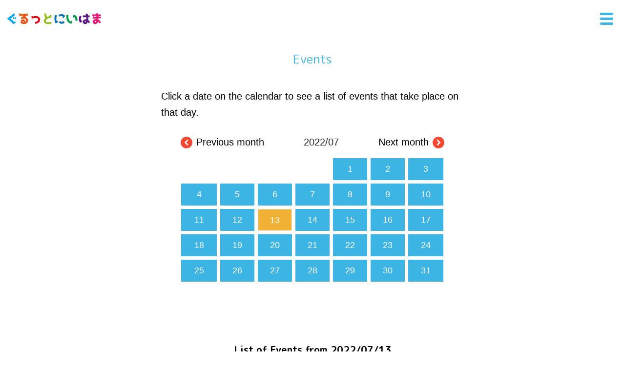

--- FILE ---
content_type: text/html; charset=UTF-8
request_url: https://visit.city.niihama.ehime.jp/event/2022-7-13
body_size: 2913
content:
<!doctype html>
<html lang="en">
<head>
    <meta charset="utf-8">
    <meta name="viewport" content="width=device-width, initial-scale=1">
    <meta name="format-detection" content="telephone=no">
    <link href="https://fonts.googleapis.com/css2?family=M+PLUS+Rounded+1c:wght@400;500;700&amp;display=swap" rel="stylesheet">

    <!-- CSRF Token -->
    <meta name="csrf-token" content="SNym1xUpXN6w02IWdIItDq0RWSIvvygb1ke1zkmb">

    <title>Events | Round and Niihama Stamp rally </title>

    <!-- Global site tag (gtag.js) - Google Analytics -->
    <script async src="https://www.googletagmanager.com/gtag/js?id=G-78CP61BM18"></script>
    <script src="https://visit.city.niihama.ehime.jp/assets/js/ga-stamp.js"></script>

    <link rel="icon" type="image/png" href="https://visit.city.niihama.ehime.jp/assets/img/favicon.png" sizes="32x32">

    <link rel="alternate" hreflang="en" href="https://visit.city.niihama.ehime.jp/event/2022-7-13?loc=en"/>
    <link rel="alternate" hreflang="ja" href="https://visit.city.niihama.ehime.jp/event/2022-7-13?loc=ja"/>
    <link rel="alternate" hreflang="ko" href="https://visit.city.niihama.ehime.jp/event/2022-7-13?loc=ko"/>
    <link rel="alternate" hreflang="zh-Hans" href="https://visit.city.niihama.ehime.jp/event/2022-7-13?loc=zh-CN"/>
    <link rel="alternate" hreflang="zh-Hant" href="https://visit.city.niihama.ehime.jp/event/2022-7-13?loc=zh-TW"/>
    <link rel="alternate" hreflang="x-default" href="https://visit.city.niihama.ehime.jp/event/2022-7-13?"/>

    <link rel="stylesheet" href="https://visit.city.niihama.ehime.jp/assets/css/style.css">
    <link rel="stylesheet" href="https://visit.city.niihama.ehime.jp/assets/css/add.css?v=20220126">

    <!-- ie-Polyfill-->
    <script type="text/javascript">
        function addScript(path) {var script = document.createElement("script");script.type = "text/javascript";script.src = path;document.getElementsByTagName("head")[0].appendChild(script);}
        if (document.documentMode && document.uniqueID) {
            addScript("https://cdn.jsdelivr.net/gh/nuxodin/ie11CustomProperties@4.1.0/ie11CustomProperties.min.js");
            addScript("https://polyfill.io/v3/polyfill.min.js?features=CustomEvent%2CArray.from%2Cfetch%2CObject.assign%2CElement.prototype.prepend%2CURLSearchParams%2CString.prototype.repeat%2CNumber.isNaN");
            addScript("https://cdn.jsdelivr.net/gh/nuxodin/ie11CustomProperties@4.1.0/ie11CustomProperties.min.js");
            addScript("https://visit.city.niihama.ehime.jp/assets/js/ofi.min.js");
        }
    </script>
</head>
<body class="l-page" id="js-body">
    <div class="l-wrapper">
      <header class="p-header p-header__page">
  <a class="p-header__link" href="https://visit.city.niihama.ehime.jp/index"><img class="p-header__logo" src="https://visit.city.niihama.ehime.jp/assets/img/logo.svg" alt="ぐるっとにいはま"></a>
      <div class="p-header__menu" id="js-menu">
    <div class="p-header__menu-inner l-flex__center"><span class="p-header__menu-line p-header__menu-line--top"></span><span class="p-header__menu-line p-header__menu-line--middle"></span><span class="p-header__menu-line p-header__menu-line--bottom"></span></div>
  </div>
  <div class="p-nav__overlay" id="js-overlay">
    <div class="p-nav__wrap">
      <nav class="p-nav">
        <ul class="p-nav__menu u-list-reset">
          <li class="p-nav__item"><a class="p-nav__link" href="https://visit.city.niihama.ehime.jp/index">Home</a></li>
          <li class="p-nav__item"><a class="p-nav__link" href="https://visit.city.niihama.ehime.jp/stamp-rally">Stamp rally </a>
            <ul class="p-nav__child-menu">
              <li class="p-nav__child-item"><a class="p-nav__child-link" href="https://visit.city.niihama.ehime.jp/stamp-rally/guide">Start your stamp rally tour</a></li>
              <li class="p-nav__child-item"><a class="p-nav__child-link" href="https://visit.city.niihama.ehime.jp/stamp-rally">Stamp notebook</a></li>
              <li class="p-nav__child-item"><a class="p-nav__child-link" href="https://visit.city.niihama.ehime.jp/stamp-rally/gift">Special offers</a></li>
            </ul>
          </li>
          <li class="p-nav__item"><a class="p-nav__link" href="#">Tourist information</a>
            <ul class="p-nav__child-menu">
                            <li class="p-nav__child-item"><a class="p-nav__child-link" href="https://visit.city.niihama.ehime.jp/spot/60" rel="noopener">Ehime Prefectural Science Museum</a></li>
                            <li class="p-nav__child-item"><a class="p-nav__child-link" href="https://visit.city.niihama.ehime.jp/spot/61" rel="noopener">Minetopia Besshi Hadeba Zone</a></li>
                            <li class="p-nav__child-item"><a class="p-nav__child-link" href="https://visit.city.niihama.ehime.jp/spot/62" rel="noopener">Minetopia Besshi Tonaru Zone</a></li>
                            <li class="p-nav__child-item"><a class="p-nav__child-link" href="https://visit.city.niihama.ehime.jp/spot/63" rel="noopener">Akagane Museum</a></li>
                            <li class="p-nav__child-item"><a class="p-nav__child-link" href="https://visit.city.niihama.ehime.jp/spot/64" rel="noopener">Hirose Memorial Museum / Hirose Park</a></li>
                            <li class="p-nav__child-item"><a class="p-nav__child-link" href="https://visit.city.niihama.ehime.jp/spot/65" rel="noopener">Marine Park Niihama</a></li>
                            <li class="p-nav__child-item"><a class="p-nav__child-link" href="https://visit.city.niihama.ehime.jp/spot/66" rel="noopener">Forest Park Yuragi no Mori</a></li>
                            <li class="p-nav__child-item"><a class="p-nav__child-link" href="https://visit.city.niihama.ehime.jp/spot/67" rel="noopener">Higurashi Villa Memorial Museum</a></li>
                            <li class="p-nav__child-item"><a class="p-nav__child-link" href="https://visit.city.niihama.ehime.jp/spot/68" rel="noopener">Besshi Copper Mine Memorial Museum</a></li>
                            <li class="p-nav__child-item"><a class="p-nav__child-link" href="https://visit.city.niihama.ehime.jp/spot/119" rel="noopener">KokoKuru Niihama</a></li>
                            <li class="p-nav__child-item"><a class="p-nav__child-link" href="https://visit.city.niihama.ehime.jp/spot/69" rel="noopener">The Forest of Sumitomo (Forester House)</a></li>
                          </ul>
          </li>
          <li class="p-nav__item"><a class="p-nav__link" href="https://visit.city.niihama.ehime.jp/map/guide">Tourist map</a></li>
          <li class="p-nav__item"><a class="p-nav__link" href="https://visit.city.niihama.ehime.jp/traffic-guide">Transportation Guide</a></li>
          <li class="p-nav__item"><a class="p-nav__link" href="https://visit.city.niihama.ehime.jp/event">Events</a></li>
          <li class="p-nav__item"><a class="p-nav__link" href="https://visit.city.niihama.ehime.jp/calendar">Annual events</a></li>
          <li class="p-nav__item"><a class="p-nav__link" href="https://visit.city.niihama.ehime.jp/info">Notices</a></li>
          <li class="p-nav__item"><a class="p-nav__link" href="https://visit.city.niihama.ehime.jp/privacy">Privacy policy</a></li>
        </ul>
      </nav>
      <script type="text/javascript">

    function lang_change( lang ) {
        let url = '/lang/'+lang; // ex. /lang/ja | /lang/enなど
        fetch(url,{
            method: 'POST',
            credentials: "same-origin",
            headers: {
                'X-CSRF-TOKEN': "SNym1xUpXN6w02IWdIItDq0RWSIvvygb1ke1zkmb"
            }
        }).then(function (response) {
            return response.json();
        }).then(function (data) {
            const url = new URL(window.location);
            url.searchParams.delete("loc");
            window.location.replace(url);
        }).catch(function (error) {
            console.log('POSTエラー', error);
        });
    }
</script>
<ul class="c-list__language u-list-reset">
  <li class="c-list__language-item"><a class="c-list__language-link " href="javascript:void('0');" onclick="javascript:lang_change('ja')">日本語</a></li>
  <li class="c-list__language-item"><a class="c-list__language-link is-active" href="javascript:void('0');" onclick="javascript:lang_change('en')">English</a></li>
  <li class="c-list__language-item"><a class="c-list__language-link " href="javascript:void('0');" onclick="javascript:lang_change('zh-CN')">簡体</a></li>
  <li class="c-list__language-item"><a class="c-list__language-link " href="javascript:void('0');" onclick="javascript:lang_change('zh-TW')">繁体</a></li>
  <li class="c-list__language-item"><a class="c-list__language-link " href="javascript:void('0');" onclick="javascript:lang_change('ko')">한국</a></li>
</ul>
      <div class="c-stamp__box google-trans"><a href="https://visit.city.niihama.ehime.jp/trancelate"><span>About automatic translation</span></a>　<a href="http://translate.google.com"><img src="https://visit.city.niihama.ehime.jp/assets/img/white-regular.svg" alt="translated by Google"></a></div>
    </div>
  </div>
</header>
      <main class="l-main">
        <div class="l-section">
  <div class="l-container">
    <h1 class="c-text__heading">Events</h1>
    <p class="c-text">Click a date on the calendar to see a list of events that take place on that day.</p>
    <div class="c-calendar__block">
    <div class="c-calendar__control">
        <p class="c-calendar__arrow c-calendar__arrow-left l-flex__center"><a href="https://visit.city.niihama.ehime.jp/event/2022-06">Previous month</a></p>
        <p class="c-calendar__title">2022/07</p>
        <p class="c-calendar__arrow c-calendar__arrow-right l-flex__center"><a href="https://visit.city.niihama.ehime.jp/event/2022-08">Next month</a></p>
    </div>
    <table class="c-calendar">
        <tbody class="c-calendar__tbody">
                            <tr class="c-calendar__tr">
                      <td class="c-calendar__td  is-disabled">
                <a href="https://visit.city.niihama.ehime.jp/event/2022-7-27"><span>27</span></a>
            </td>
                                        <td class="c-calendar__td  is-disabled">
                <a href="https://visit.city.niihama.ehime.jp/event/2022-7-28"><span>28</span></a>
            </td>
                                        <td class="c-calendar__td  is-disabled">
                <a href="https://visit.city.niihama.ehime.jp/event/2022-7-29"><span>29</span></a>
            </td>
                                        <td class="c-calendar__td  is-disabled">
                <a href="https://visit.city.niihama.ehime.jp/event/2022-7-30"><span>30</span></a>
            </td>
                                        <td class="c-calendar__td ">
                <a href="https://visit.city.niihama.ehime.jp/event/2022-7-1"><span>1</span></a>
            </td>
                                        <td class="c-calendar__td ">
                <a href="https://visit.city.niihama.ehime.jp/event/2022-7-2"><span>2</span></a>
            </td>
                                        <td class="c-calendar__td ">
                <a href="https://visit.city.niihama.ehime.jp/event/2022-7-3"><span>3</span></a>
            </td>
                    </tr>
                                      <tr class="c-calendar__tr">
                      <td class="c-calendar__td ">
                <a href="https://visit.city.niihama.ehime.jp/event/2022-7-4"><span>4</span></a>
            </td>
                                        <td class="c-calendar__td ">
                <a href="https://visit.city.niihama.ehime.jp/event/2022-7-5"><span>5</span></a>
            </td>
                                        <td class="c-calendar__td ">
                <a href="https://visit.city.niihama.ehime.jp/event/2022-7-6"><span>6</span></a>
            </td>
                                        <td class="c-calendar__td ">
                <a href="https://visit.city.niihama.ehime.jp/event/2022-7-7"><span>7</span></a>
            </td>
                                        <td class="c-calendar__td ">
                <a href="https://visit.city.niihama.ehime.jp/event/2022-7-8"><span>8</span></a>
            </td>
                                        <td class="c-calendar__td ">
                <a href="https://visit.city.niihama.ehime.jp/event/2022-7-9"><span>9</span></a>
            </td>
                                        <td class="c-calendar__td ">
                <a href="https://visit.city.niihama.ehime.jp/event/2022-7-10"><span>10</span></a>
            </td>
                    </tr>
                                      <tr class="c-calendar__tr">
                      <td class="c-calendar__td ">
                <a href="https://visit.city.niihama.ehime.jp/event/2022-7-11"><span>11</span></a>
            </td>
                                        <td class="c-calendar__td ">
                <a href="https://visit.city.niihama.ehime.jp/event/2022-7-12"><span>12</span></a>
            </td>
                                        <td class="c-calendar__td  is-active">
                <a href="https://visit.city.niihama.ehime.jp/event/2022-7-13"><span>13</span></a>
            </td>
                                        <td class="c-calendar__td ">
                <a href="https://visit.city.niihama.ehime.jp/event/2022-7-14"><span>14</span></a>
            </td>
                                        <td class="c-calendar__td ">
                <a href="https://visit.city.niihama.ehime.jp/event/2022-7-15"><span>15</span></a>
            </td>
                                        <td class="c-calendar__td ">
                <a href="https://visit.city.niihama.ehime.jp/event/2022-7-16"><span>16</span></a>
            </td>
                                        <td class="c-calendar__td ">
                <a href="https://visit.city.niihama.ehime.jp/event/2022-7-17"><span>17</span></a>
            </td>
                    </tr>
                                      <tr class="c-calendar__tr">
                      <td class="c-calendar__td ">
                <a href="https://visit.city.niihama.ehime.jp/event/2022-7-18"><span>18</span></a>
            </td>
                                        <td class="c-calendar__td ">
                <a href="https://visit.city.niihama.ehime.jp/event/2022-7-19"><span>19</span></a>
            </td>
                                        <td class="c-calendar__td ">
                <a href="https://visit.city.niihama.ehime.jp/event/2022-7-20"><span>20</span></a>
            </td>
                                        <td class="c-calendar__td ">
                <a href="https://visit.city.niihama.ehime.jp/event/2022-7-21"><span>21</span></a>
            </td>
                                        <td class="c-calendar__td ">
                <a href="https://visit.city.niihama.ehime.jp/event/2022-7-22"><span>22</span></a>
            </td>
                                        <td class="c-calendar__td ">
                <a href="https://visit.city.niihama.ehime.jp/event/2022-7-23"><span>23</span></a>
            </td>
                                        <td class="c-calendar__td ">
                <a href="https://visit.city.niihama.ehime.jp/event/2022-7-24"><span>24</span></a>
            </td>
                    </tr>
                                      <tr class="c-calendar__tr">
                      <td class="c-calendar__td ">
                <a href="https://visit.city.niihama.ehime.jp/event/2022-7-25"><span>25</span></a>
            </td>
                                        <td class="c-calendar__td ">
                <a href="https://visit.city.niihama.ehime.jp/event/2022-7-26"><span>26</span></a>
            </td>
                                        <td class="c-calendar__td ">
                <a href="https://visit.city.niihama.ehime.jp/event/2022-7-27"><span>27</span></a>
            </td>
                                        <td class="c-calendar__td ">
                <a href="https://visit.city.niihama.ehime.jp/event/2022-7-28"><span>28</span></a>
            </td>
                                        <td class="c-calendar__td ">
                <a href="https://visit.city.niihama.ehime.jp/event/2022-7-29"><span>29</span></a>
            </td>
                                        <td class="c-calendar__td ">
                <a href="https://visit.city.niihama.ehime.jp/event/2022-7-30"><span>30</span></a>
            </td>
                                        <td class="c-calendar__td ">
                <a href="https://visit.city.niihama.ehime.jp/event/2022-7-31"><span>31</span></a>
            </td>
                    </tr>
                                      <tr class="c-calendar__tr">
                      <td class="c-calendar__td  is-disabled">
                <a href="https://visit.city.niihama.ehime.jp/event/2022-7-1"><span>1</span></a>
            </td>
                                        <td class="c-calendar__td  is-disabled">
                <a href="https://visit.city.niihama.ehime.jp/event/2022-7-2"><span>2</span></a>
            </td>
                                        <td class="c-calendar__td  is-disabled">
                <a href="https://visit.city.niihama.ehime.jp/event/2022-7-3"><span>3</span></a>
            </td>
                                        <td class="c-calendar__td  is-disabled">
                <a href="https://visit.city.niihama.ehime.jp/event/2022-7-4"><span>4</span></a>
            </td>
                                        <td class="c-calendar__td  is-disabled">
                <a href="https://visit.city.niihama.ehime.jp/event/2022-7-5"><span>5</span></a>
            </td>
                                        <td class="c-calendar__td  is-disabled">
                <a href="https://visit.city.niihama.ehime.jp/event/2022-7-6"><span>6</span></a>
            </td>
                                        <td class="c-calendar__td  is-disabled">
                <a href="https://visit.city.niihama.ehime.jp/event/2022-7-7"><span>7</span></a>
            </td>
                    </tr>
                  
        <!--
        <tr class="c-calendar__tr">
            <td class="c-calendar__td is-disabled"><span>28</span></td>
            <td class="c-calendar__td is-disabled"><span>29</span></td>
            <td class="c-calendar__td is-disabled"><span>30</span></td>
            <td class="c-calendar__td is-disabled"><span>31</span></td>
            <td class="c-calendar__td"><span>1</span></td>
            <td class="c-calendar__td"><span>2</span></td>
            <td class="c-calendar__td"><span>3</span></td>
        </tr>
        <tr class="c-calendar__tr">
            <td class="c-calendar__td"><span>4</span></td>
            <td class="c-calendar__td"><span>5</span></td>
            <td class="c-calendar__td"><span>6</span></td>
            <td class="c-calendar__td"><span>7</span></td>
            <td class="c-calendar__td"><span>8</span></td>
            <td class="c-calendar__td"><span>9</span></td>
            <td class="c-calendar__td"><span>10</span></td>
        </tr>
        <tr class="c-calendar__tr">
            <td class="c-calendar__td"><span>4</span></td>
            <td class="c-calendar__td"><span>5</span></td>
            <td class="c-calendar__td"><span>6</span></td>
            <td class="c-calendar__td is-close"><span>7</span></td>
            <td class="c-calendar__td"><span>8</span></td>
            <td class="c-calendar__td"><span>9</span></td>
            <td class="c-calendar__td"><span>10</span></td>
        </tr>
        <tr class="c-calendar__tr">
            <td class="c-calendar__td"><span>11</span></td>
            <td class="c-calendar__td"><span>12</span></td>
            <td class="c-calendar__td"><span>13</span></td>
            <td class="c-calendar__td"><span>14</span></td>
            <td class="c-calendar__td is-active"><span>15</span></td>
            <td class="c-calendar__td"><span>16</span></td>
            <td class="c-calendar__td"><span>17</span></td>
        </tr>
        <tr class="c-calendar__tr">
            <td class="c-calendar__td"><span>18</span></td>
            <td class="c-calendar__td"><span>19</span></td>
            <td class="c-calendar__td is-close"><span>20</span></td>
            <td class="c-calendar__td"><span>21</span></td>
            <td class="c-calendar__td"><span>22</span></td>
            <td class="c-calendar__td"><span>23</span></td>
            <td class="c-calendar__td"><span>24</span></td>
        </tr>
        <tr class="c-calendar__tr">
            <td class="c-calendar__td"><span>25</span></td>
            <td class="c-calendar__td"><span>26</span></td>
            <td class="c-calendar__td"><span>27</span></td>
            <td class="c-calendar__td"><span>28</span></td>
            <td class="c-calendar__td"><span>29</span></td>
            <td class="c-calendar__td"><span>30</span></td>
            <td class="c-calendar__td"><span>31</span></td>
        </tr>
        -->
        </tbody>
    </table>
</div>    <h2 class="c-article__list-lead">List of Events from 2022/07/13</h2>
    <ul class="c-article__list">
                <li class="c-article__list-item"><a class="c-article__list-link" href="https://visit.city.niihama.ehime.jp/event/article/55">
          <div class="c-article__list-thumbnailWrap"><img class="c-article__list-thumbnail" src="/share/event/wOVfKMTRiYDrCbCRkhjqGI1ZrEIcBUsxcuymfKsB.jpg" alt=""></div>
          <h3 class="c-article__list-title">Gurutto Niihama 🉐 Stamp rally now being held</h3></a></li>
              </ul>
    
  </div>
</div>
      </main>
              <footer class="p-footer">
        <div class="p-footer__inner l-container__wide">
          <script type="text/javascript">

    function lang_change( lang ) {
        let url = '/lang/'+lang; // ex. /lang/ja | /lang/enなど
        fetch(url,{
            method: 'POST',
            credentials: "same-origin",
            headers: {
                'X-CSRF-TOKEN': "SNym1xUpXN6w02IWdIItDq0RWSIvvygb1ke1zkmb"
            }
        }).then(function (response) {
            return response.json();
        }).then(function (data) {
            const url = new URL(window.location);
            url.searchParams.delete("loc");
            window.location.replace(url);
        }).catch(function (error) {
            console.log('POSTエラー', error);
        });
    }
</script>
<ul class="c-list__language u-list-reset">
  <li class="c-list__language-item"><a class="c-list__language-link " href="javascript:void('0');" onclick="javascript:lang_change('ja')">日本語</a></li>
  <li class="c-list__language-item"><a class="c-list__language-link is-active" href="javascript:void('0');" onclick="javascript:lang_change('en')">English</a></li>
  <li class="c-list__language-item"><a class="c-list__language-link " href="javascript:void('0');" onclick="javascript:lang_change('zh-CN')">簡体</a></li>
  <li class="c-list__language-item"><a class="c-list__language-link " href="javascript:void('0');" onclick="javascript:lang_change('zh-TW')">繁体</a></li>
  <li class="c-list__language-item"><a class="c-list__language-link " href="javascript:void('0');" onclick="javascript:lang_change('ko')">한국</a></li>
</ul>
          <div class="c-stamp__box google-trans"><a href="http://translate.google.com"><img src="https://visit.city.niihama.ehime.jp/assets/img/white-short.svg" alt="translated by Google"></a></div>
        </div>
        <p class="p-footer__address">
            <span class="u-text__bold">Guruhama Executive Committee</span><br>
            For inquiries, please use the contact information provided in each facility introduction column<br />
            Inquiries about tourism：Niihama Tourism and Products Association<a class="p-footer__tel" href="tel:0897-32-4028">0897-32-4028</a></p>
        <p class="p-footer__copyright"><small>Copyright &copy; Guruhama Executive Committee</small></p>
      </footer>
    </div>
            <!-- ie-Polyfill-->
<script src="https://polyfill.io/v3/polyfill.min.js?features=Array.from%2Cfetch%2CObject.assign%2CElement.prototype.prepend%2CURLSearchParams"></script>
<script src="https://visit.city.niihama.ehime.jp/assets/js/swiper.min.js"></script>
<script src="https://unpkg.com/micromodal/dist/micromodal.min.js"></script>

<script src="https://visit.city.niihama.ehime.jp/assets/js/common.js"></script>
    </div>
</body>
</html>


--- FILE ---
content_type: text/css
request_url: https://visit.city.niihama.ehime.jp/assets/css/style.css
body_size: 13647
content:
@charset "UTF-8";
:root {
  --theme-color: #3DB5E4;
  --primary-color: #197497;
  --secondary-color: #F14934;
  --text-color: #262425;
  --backgorund-primary: #FCEFD6;
  --backgorund-secondary: #D9ECF2;
  --niihama-color: #61BFE4;
  --first-letter: #009944;
  --second-letter: #601886;
  --third-letter: #E61673;
  --fourth-letter: #00A7EA;
  --fifth-letter: #EA5514;
  --sixth-letter: #E60012;
  --seventh-letter: #8FC31F;
}

/*! normalize.css v8.0.1 | MIT License | github.com/necolas/normalize.css */
/* Document
   ========================================================================== */
/**
 * 1. Correct the line height in all browsers.
 * 2. Prevent adjustments of font size after orientation changes in iOS.
 */
html {
  /* 1 */
  -webkit-text-size-adjust: 100%;
  line-height: 1.15;
  /* 2 */
}

/* Sections
   ========================================================================== */
/**
 * Remove the margin in all browsers.
 */
body {
  margin: 0;
}

/**
 * Render the `main` element consistently in IE.
 */
main {
  display: block;
}

/**
 * Correct the font size and margin on `h1` elements within `section` and
 * `article` contexts in Chrome, Firefox, and Safari.
 */
h1 {
  margin: 0.67em 0;
  font-size: 2em;
}

/* Grouping content
   ========================================================================== */
/**
 * 1. Add the correct box sizing in Firefox.
 * 2. Show the overflow in Edge and IE.
 */
hr {
  box-sizing: content-box;
  /* 1 */
  height: 0;
  /* 1 */
  overflow: visible;
  /* 2 */
}

/**
 * 1. Correct the inheritance and scaling of font size in all browsers.
 * 2. Correct the odd `em` font sizing in all browsers.
 */
pre {
  font-family: monospace, monospace;
  /* 1 */
  font-size: 1em;
  /* 2 */
}

/* Text-level semantics
   ========================================================================== */
/**
 * Remove the gray background on active links in IE 10.
 */
a {
  background-color: transparent;
}

/**
 * 1. Remove the bottom border in Chrome 57-
 * 2. Add the correct text decoration in Chrome, Edge, IE, Opera, and Safari.
 */
abbr[title] {
  border-bottom: none;
  /* 1 */
  text-decoration: underline;
  /* 2 */
  -webkit-text-decoration: underline dotted;
  text-decoration: underline dotted;
  /* 2 */
}

/**
 * Add the correct font weight in Chrome, Edge, and Safari.
 */
b,
strong {
  font-weight: 700;
}

/**
 * 1. Correct the inheritance and scaling of font size in all browsers.
 * 2. Correct the odd `em` font sizing in all browsers.
 */
code,
kbd,
samp {
  font-family: monospace, monospace;
  /* 1 */
  font-size: 1em;
  /* 2 */
}

/**
 * Add the correct font size in all browsers.
 */
small {
  font-size: 80%;
}

/**
 * Prevent `sub` and `sup` elements from affecting the line height in
 * all browsers.
 */
sub,
sup {
  position: relative;
  font-size: 75%;
  line-height: 0;
  vertical-align: baseline;
}

sub {
  bottom: -0.25em;
}

sup {
  top: -0.5em;
}

/* Embedded content
   ========================================================================== */
/**
 * Remove the border on images inside links in IE 10.
 */
img {
  border-style: none;
}

/* Forms
   ========================================================================== */
/**
 * 1. Change the font styles in all browsers.
 * 2. Remove the margin in Firefox and Safari.
 */
button,
input,
optgroup,
select,
textarea {
  /* 1 */
  margin: 0;
  font-family: inherit;
  /* 1 */
  font-size: 100%;
  /* 1 */
  line-height: 1.15;
  /* 2 */
}

/**
 * Show the overflow in IE.
 * 1. Show the overflow in Edge.
 */
button,
input {
  /* 1 */
  overflow: visible;
}

/**
 * Remove the inheritance of text transform in Edge, Firefox, and IE.
 * 1. Remove the inheritance of text transform in Firefox.
 */
button,
select {
  /* 1 */
  text-transform: none;
}

/**
 * Correct the inability to style clickable types in iOS and Safari.
 */
button,
[type="button"],
[type="reset"],
[type="submit"] {
  -webkit-appearance: button;
}

/**
 * Remove the inner border and padding in Firefox.
 */
button::-moz-focus-inner,
[type="button"]::-moz-focus-inner,
[type="reset"]::-moz-focus-inner,
[type="submit"]::-moz-focus-inner {
  padding: 0;
  border-style: none;
}

/**
 * Restore the focus styles unset by the previous rule.
 */
button:-moz-focusring,
[type="button"]:-moz-focusring,
[type="reset"]:-moz-focusring,
[type="submit"]:-moz-focusring {
  outline: 1px dotted ButtonText;
}

/**
 * Correct the padding in Firefox.
 */
fieldset {
  padding: 0.35em 0.75em 0.625em;
}

/**
 * 1. Correct the text wrapping in Edge and IE.
 * 2. Correct the color inheritance from `fieldset` elements in IE.
 * 3. Remove the padding so developers are not caught out when they zero out
 *    `fieldset` elements in all browsers.
 */
legend {
  box-sizing: border-box;
  /* 2 */
  display: table;
  /* 1 */
  max-width: 100%;
  /* 1 */
  padding: 0;
  /* 1 */
  color: inherit;
  /* 3 */
  white-space: normal;
  /* 1 */
}

/**
 * Add the correct vertical alignment in Chrome, Firefox, and Opera.
 */
progress {
  vertical-align: baseline;
}

/**
 * Remove the default vertical scrollbar in IE 10+.
 */
textarea {
  overflow: auto;
}

/**
 * 1. Add the correct box sizing in IE 10.
 * 2. Remove the padding in IE 10.
 */
[type="checkbox"],
[type="radio"] {
  box-sizing: border-box;
  /* 1 */
  padding: 0;
  /* 2 */
}

/**
 * Correct the cursor style of increment and decrement buttons in Chrome.
 */
[type="number"]::-webkit-inner-spin-button,
[type="number"]::-webkit-outer-spin-button {
  height: auto;
}

/**
 * 1. Correct the odd appearance in Chrome and Safari.
 * 2. Correct the outline style in Safari.
 */
[type="search"] {
  -webkit-appearance: textfield;
  /* 1 */
  outline-offset: -2px;
  /* 2 */
}

/**
 * Remove the inner padding in Chrome and Safari on macOS.
 */
[type="search"]::-webkit-search-decoration {
  -webkit-appearance: none;
}

/**
 * 1. Correct the inability to style clickable types in iOS and Safari.
 * 2. Change font properties to `inherit` in Safari.
 */
::-webkit-file-upload-button {
  -webkit-appearance: button;
  /* 1 */
  font: inherit;
  /* 2 */
}

/* Interactive
   ========================================================================== */
/*
 * Add the correct display in Edge, IE 10+, and Firefox.
 */
details {
  display: block;
}

/*
 * Add the correct display in all browsers.
 */
summary {
  display: list-item;
}

/* Misc
   ========================================================================== */
/**
 * Add the correct display in IE 10+.
 */
template {
  display: none;
}

/**
 * Add the correct display in IE 10.
 */
[hidden] {
  display: none;
}

@font-face {
  src: url("../font/icomoon.eot?2hr7m0");
  src: url("../font/icomoon.eot?2hr7m0#iefix") format("embedded-opentype"), url("../font/icomoon.ttf?2hr7m0") format("truetype"), url("../font/icomoon.woff?2hr7m0") format("woff"), url("../font/icomoon.svg?2hr7m0#icomoon") format("svg");
  font-display: block;
  font-family: 'icomoon';
  font-style: normal;
  font-weight: normal;
}

[class^="icon-"]::before, [class^="icon-"]::after,
[class*=" icon-"]::before,
[class*=" icon-"]::after {
  speak: never;
  /* Better Font Rendering =========== */
  -webkit-font-smoothing: antialiased;
  -moz-osx-font-smoothing: grayscale;
  /* use !important to prevent issues with browser extensions that change fonts */
  font-family: 'icomoon' !important;
  font-style: normal;
  font-variant: normal;
  font-weight: normal;
  line-height: 1;
  text-transform: none;
}

.icon-arrow-right:before {
  content: "\e902";
}

.icon-arrow-right-after:after {
  content: "\e902";
}

/* base
================================================== */
html {
  -webkit-print-color-adjust: exact;
  height: 100%;
  /* Mobile */
  /* ルートのフォントサイズを16pxに設定 12pt 16px	1em	100%	medium*/
  font-size: 100%;
}

@media screen and (min-width: 767px) {
  html {
    /* Tablet */
    /* ルートのフォントサイズを18pxに設定 18px	1.125em	112.5%	large*/
    font-size: 112.5%;
  }
}

@media print, screen and (min-width: 1025px) {
  html {
    /* Desktop */
    /* ルートのフォントサイズを20pxに設定 20px	1.25em	125%*/
    font-size: 125%;
  }
}

body,
button,
input,
select,
textarea {
  font-family: "游ゴシック体", YuGothic, "游ゴシック Medium", "Yu Gothic Medium", "游ゴシック", "Yu Gothic", sans-serif;
  font-style: normal;
  font-weight: 400;
}

body {
  display: flex;
  position: relative;
  flex-direction: column;
  min-height: 100%;
  margin: 0;
  overflow-x: hidden;
}

body.is-hidden {
  overflow-y: hidden;
}

@media print, screen and (min-width: 1025px) {
  body.is-hidden {
    overflow-y: scroll;
  }
}

main {
  flex: 1 1 auto;
}

img {
  max-width: 100%;
  height: auto;
  vertical-align: bottom;
}

h1,
h2,
h3,
h4,
h5,
h6,
p {
  margin: 0;
  font-weight: normal;
}

p {
  line-height: 1.65;
}

figure {
  margin: 0;
  line-height: 0;
}

a {
  color: inherit;
  text-decoration: none;
}

::-ms-expand {
  display: none;
}

.p-footer__address, .c-article__title, .c-article__summary, .c-article__dt, .c-article__dd, .c-article__list-title, .c-article__QR-title, .c-button, .c-dl__mark-lead, .c-dl__mark-dd, .c-facility__list-title, .c-gift__name, .c-gift__discount, .c-gift__list-info, .c-gift__list-heading, .c-gift__list-text, .c-list__link, .c-list__pageLink, .c-map__checkbox-text, .c-modal__dd, .c-stamp__title, .c-table__th, .c-table__td, .c-text, .c-text__link {
  word-break: break-all;
}

.c-gift__stamp-number, .c-gift__number, .c-gift__list-stampNumber, .c-stamp__box-number {
  position: absolute;
  left: 50%;
  transform: translate(-50%, -50%);
  color: #fff;
  font-family: "M PLUS Rounded 1c", sans-serif;
  font-weight: 500;
}

.swiper-main-container .swiper-slide, .swiper-modal-container .swiper-slide, .swiper-event-container .swiper-slide, .swiper-QR-container .swiper-slide, .c-article__thumbnail-wrap, .c-article__list-thumbnailWrap, .c-facility__list-cover, .c-modal__thumbnail-wrap, .c-thumbnail__list-cover {
  position: relative;
  width: 100%;
  height: 100%;
}

.swiper-main-container .swiper-slide::before, .swiper-modal-container .swiper-slide::before, .swiper-event-container .swiper-slide::before, .swiper-QR-container .swiper-slide::before, .c-article__thumbnail-wrap::before, .c-article__list-thumbnailWrap::before, .c-facility__list-cover::before, .c-modal__thumbnail-wrap::before, .c-thumbnail__list-cover::before {
  display: block;
  content: "";
}

.swiper-main-container .swiper-slide img,
.swiper-main-container .swiper-slide video, .swiper-modal-container .swiper-slide img,
.swiper-modal-container .swiper-slide video, .swiper-event-container .swiper-slide img,
.swiper-event-container .swiper-slide video, .swiper-QR-container .swiper-slide img,
.swiper-QR-container .swiper-slide video, .c-article__thumbnail, .c-facility__list-cover img, .c-modal__thumbnail-wrap img, .c-thumbnail__list-cover img {
  position: absolute;
  top: 0;
  left: 0;
  width: 100%;
  height: 100% !important;
  object-fit: cover;
}

.c-article__list-thumbnail {
  position: absolute;
  top: 0;
  left: 0;
  right: 0;
  width: auto;
  height: 100% !important;
  object-fit: cover;
  margin: auto;
}

.c-button::before, .c-guide__title::before, .c-map__checkbox-area, .c-pagination {
  display: flex;
  align-items: center;
  justify-content: center;
}

.p-header__link, .p-nav__link, .p-nav__child-link, .c-article__list-link, .c-article__infoList-link, .c-button, .c-calendar__arrow, .c-calendar__td span, .c-image__thumbnail img, .c-info__link, .c-facility__list-link, .c-gift__link, .c-guide__link, .c-list__link, .c-list__pageLink, .c-list__sns-link, .c-modal__dd a, .c-news__link, .c-stamp__box, .c-text__link, .c-thumbnail__list-link, .c-pagination a {
  display: block;
  transition: all 0.5s 0s;
}

.p-header__link:hover, .p-nav__link:hover, .p-nav__child-link:hover, .c-article__list-link:hover, .c-article__infoList-link:hover, .c-button:hover, .c-calendar__arrow:hover, .c-calendar__td span:hover, .c-image__thumbnail img:hover, .c-info__link:hover, .c-facility__list-link:hover, .c-gift__link:hover, .c-guide__link:hover, .c-list__link:hover, .c-list__pageLink:hover, .c-list__sns-link:hover, .c-modal__dd a:hover, .c-news__link:hover, .c-stamp__box:hover, .c-text__link:hover, .c-thumbnail__list-link:hover, .c-pagination a:hover {
  opacity: 0.75;
}

/**
 * Swiper 6.3.5
 * Most modern mobile touch slider and framework with hardware accelerated transitions
 * https://swiperjs.com
 *
 * Copyright 2014-2020 Vladimir Kharlampidi
 *
 * Released under the MIT License
 *
 * Released on: October 30, 2020
 */
@font-face {
  src: url("data:application/font-woff;charset=utf-8;base64, [base64]//wADZ2x5ZgAAAywAAADMAAAD2MHtryVoZWFkAAABbAAAADAAAAA2E2+eoWhoZWEAAAGcAAAAHwAAACQC9gDzaG10eAAAAigAAAAZAAAArgJkABFsb2NhAAAC0AAAAFoAAABaFQAUGG1heHAAAAG8AAAAHwAAACAAcABAbmFtZQAAA/gAAAE5AAACXvFdBwlwb3N0AAAFNAAAAGIAAACE5s74hXjaY2BkYGAAYpf5Hu/j+W2+MnAzMYDAzaX6QjD6/4//Bxj5GA8AuRwMYGkAPywL13jaY2BkYGA88P8Agx4j+/8fQDYfA1AEBWgDAIB2BOoAeNpjYGRgYNBh4GdgYgABEMnIABJzYNADCQAACWgAsQB42mNgYfzCOIGBlYGB0YcxjYGBwR1Kf2WQZGhhYGBiYGVmgAFGBiQQkOaawtDAoMBQxXjg/wEGPcYDDA4wNUA2CCgwsAAAO4EL6gAAeNpj2M0gyAACqxgGNWBkZ2D4/wMA+xkDdgAAAHjaY2BgYGaAYBkGRgYQiAHyGMF8FgYHIM3DwMHABGQrMOgyWDLEM1T9/w8UBfEMgLzE////P/5//f/V/xv+r4eaAAeMbAxwIUYmIMHEgKYAYjUcsDAwsLKxc3BycfPw8jEQA/[base64]/uznmfPFBNODM2K7MTQ45YEAZqGP81AmGGcF3iPqOop0r1SPTaTbVkfUe4HXj97wYE+yNwWYxwWu4v1ugWHgo3S1XdZEVqWM7ET0cfnLGxWfkgR42o2PvWrDMBSFj/IHLaF0zKjRgdiVMwScNRAoWUoH78Y2icB/yIY09An6AH2Bdu/UB+yxopYshQiEvnvu0dURgDt8QeC8PDw7Fpji3fEA4z/PEJ6YOB5hKh4dj3EvXhxPqH/SKUY3rJ7srZ4FZnh1PMAtPhwP6fl2PMJMPDgeQ4rY8YT6Gzao0eAEA409DuggmTnFnOcSCiEiLMgxCiTI6Cq5DZUd3Qmp10vO0LaLTd2cjN4fOumlc7lUYbSQcZFkutRG7g6JKZKy0RmdLY680CDnEJ+UMkpFFe1RN7nxdVpXrC4aTtnaurOnYercZg2YVmLN/d/gczfEimrE/fs/bOuq29Zmn8tloORaXgZgGa78yO9/cnXm2BpaGvq25Dv9S4E9+5SIc9PqupJKhYFSSl47+Qcr1mYNAAAAeNptw0cKwkAAAMDZJA8Q7OUJvkLsPfZ6zFVERPy8qHh2YER+3i/BP83vIBLLySsoKimrqKqpa2hp6+jq6RsYGhmbmJqZSy0sraxtbO3sHRydnEMU4uR6yx7JJXveP7WrDycAAAAAAAH//wACeNpjYGRgYOABYhkgZgJCZgZNBkYGLQZtIJsFLMYAAAw3ALgAeNolizEKgDAQBCchRbC2sFER0YD6qVQiBCv/H9ezGI6Z5XBAw8CBK/m5iQQVauVbXLnOrMZv2oLdKFa8Pjuru2hJzGabmOSLzNMzvutpB3N42mNgZGBg4GKQYzBhYMxJLMlj4GBgAYow/P/PAJJhLM6sSoWKfWCAAwDAjgbRAAB42mNgYGBkAIIbCZo5IPrmUn0hGA0AO8EFTQAA") format("woff");
  font-family: 'swiper-icons';
  font-style: normal;
  font-weight: 400;
}

:root {
  --swiper-theme-color: #007aff;
}

.swiper-container {
  /* Fix of Webkit flickering */
  z-index: 1;
  position: relative;
  margin-right: auto;
  margin-left: auto;
  padding: 0;
  list-style: none;
}

.swiper-container-vertical > .swiper-wrapper {
  flex-direction: column;
}

.swiper-wrapper {
  box-sizing: content-box;
  display: flex;
  z-index: 1;
  position: relative;
  width: 100%;
  height: 100%;
  transition-property: transform;
}

.swiper-container-android .swiper-slide,
.swiper-wrapper {
  transform: translate3d(0px, 0, 0);
}

.swiper-container-multirow > .swiper-wrapper {
  flex-wrap: wrap;
}

.swiper-container-multirow-column > .swiper-wrapper {
  flex-direction: column;
  flex-wrap: wrap;
}

.swiper-container-free-mode > .swiper-wrapper {
  margin: 0 auto;
  transition-timing-function: ease-out;
}

.swiper-slide {
  position: relative;
  flex-shrink: 0;
  width: 100%;
  height: 100%;
  transition-property: transform;
}

.swiper-slide-invisible-blank {
  visibility: hidden;
}

/* Auto Height */
.swiper-container-autoheight,
.swiper-container-autoheight .swiper-slide {
  height: auto;
}

.swiper-container-autoheight .swiper-wrapper {
  align-items: flex-start;
  transition-property: transform, height;
}

/* 3D Effects */
.swiper-container-3d {
  perspective: 1200px;
}

.swiper-container-3d .swiper-wrapper,
.swiper-container-3d .swiper-slide,
.swiper-container-3d .swiper-slide-shadow-left,
.swiper-container-3d .swiper-slide-shadow-right,
.swiper-container-3d .swiper-slide-shadow-top,
.swiper-container-3d .swiper-slide-shadow-bottom,
.swiper-container-3d .swiper-cube-shadow {
  transform-style: preserve-3d;
}

.swiper-container-3d .swiper-slide-shadow-left,
.swiper-container-3d .swiper-slide-shadow-right,
.swiper-container-3d .swiper-slide-shadow-top,
.swiper-container-3d .swiper-slide-shadow-bottom {
  z-index: 10;
  position: absolute;
  top: 0;
  left: 0;
  width: 100%;
  height: 100%;
  pointer-events: none;
}

.swiper-container-3d .swiper-slide-shadow-left {
  background-image: linear-gradient(to left, rgba(0, 0, 0, 0.5), rgba(0, 0, 0, 0));
}

.swiper-container-3d .swiper-slide-shadow-right {
  background-image: linear-gradient(to right, rgba(0, 0, 0, 0.5), rgba(0, 0, 0, 0));
}

.swiper-container-3d .swiper-slide-shadow-top {
  background-image: linear-gradient(to top, rgba(0, 0, 0, 0.5), rgba(0, 0, 0, 0));
}

.swiper-container-3d .swiper-slide-shadow-bottom {
  background-image: linear-gradient(to bottom, rgba(0, 0, 0, 0.5), rgba(0, 0, 0, 0));
}

/* CSS Mode */
.swiper-container-css-mode > .swiper-wrapper {
  scrollbar-width: none;
  /* For Firefox */
  -ms-overflow-style: none;
  overflow: auto;
  /* For Internet Explorer and Edge */
}

.swiper-container-css-mode > .swiper-wrapper::-webkit-scrollbar {
  display: none;
}

.swiper-container-css-mode > .swiper-wrapper > .swiper-slide {
  scroll-snap-align: start start;
}

.swiper-container-horizontal.swiper-container-css-mode > .swiper-wrapper {
  -ms-scroll-snap-type: x mandatory;
  scroll-snap-type: x mandatory;
}

.swiper-container-vertical.swiper-container-css-mode > .swiper-wrapper {
  -ms-scroll-snap-type: y mandatory;
  scroll-snap-type: y mandatory;
}

:root {
  --swiper-navigation-size: 44px;
  /*
  --swiper-navigation-color: var(--swiper-theme-color);
  */
}

.swiper-button-prev,
.swiper-button-next {
  display: flex;
  z-index: 10;
  position: absolute;
  top: 50%;
  align-items: center;
  justify-content: center;
  width: calc(var(--swiper-navigation-size) / 44 * 27);
  height: var(--swiper-navigation-size);
  margin-top: calc(-1 * var(--swiper-navigation-size) / 2);
  color: var(--swiper-navigation-color, var(--swiper-theme-color));
  cursor: pointer;
}

.swiper-button-prev.swiper-button-disabled,
.swiper-button-next.swiper-button-disabled {
  cursor: auto;
  opacity: 0.35;
  pointer-events: none;
}

.swiper-button-prev:after,
.swiper-button-next:after {
  font-family: swiper-icons;
  font-size: var(--swiper-navigation-size);
  font-variant: initial;
  letter-spacing: 0;
  line-height: 1;
  text-transform: none !important;
  text-transform: none;
}

.swiper-button-prev,
.swiper-container-rtl .swiper-button-next {
  right: auto;
  left: 10px;
}

.swiper-button-prev:after,
.swiper-container-rtl .swiper-button-next:after {
  content: 'prev';
}

.swiper-button-next,
.swiper-container-rtl .swiper-button-prev {
  right: 10px;
  left: auto;
}

.swiper-button-next:after,
.swiper-container-rtl .swiper-button-prev:after {
  content: 'next';
}

.swiper-button-prev.swiper-button-white,
.swiper-button-next.swiper-button-white {
  --swiper-navigation-color: #ffffff;
}

.swiper-button-prev.swiper-button-black,
.swiper-button-next.swiper-button-black {
  --swiper-navigation-color: #000000;
}

.swiper-button-lock {
  display: none;
}

:root {
  /*
  --swiper-pagination-color: var(--swiper-theme-color);
  */
}

.swiper-pagination {
  z-index: 10;
  position: absolute;
  transform: translate3d(0, 0, 0);
  text-align: center;
  transition: 300ms opacity;
}

.swiper-pagination.is-none {
  display: none;
}

.swiper-pagination.swiper-pagination-hidden {
  opacity: 0;
}

/* Common Styles */
.swiper-pagination-fraction,
.swiper-pagination-custom,
.swiper-container-horizontal > .swiper-pagination-bullets {
  bottom: 0.3rem;
  left: 0;
  width: 100%;
}

/* Bullets */
.swiper-pagination-bullets-dynamic {
  overflow: hidden;
  font-size: 0;
}

.swiper-pagination-bullets-dynamic .swiper-pagination-bullet {
  position: relative;
  transform: scale(0.33);
}

.swiper-pagination-bullets-dynamic .swiper-pagination-bullet-active {
  transform: scale(1);
}

.swiper-pagination-bullets-dynamic .swiper-pagination-bullet-active-main {
  transform: scale(1);
}

.swiper-pagination-bullets-dynamic .swiper-pagination-bullet-active-prev {
  transform: scale(0.66);
}

.swiper-pagination-bullets-dynamic .swiper-pagination-bullet-active-prev-prev {
  transform: scale(0.33);
}

.swiper-pagination-bullets-dynamic .swiper-pagination-bullet-active-next {
  transform: scale(0.66);
}

.swiper-pagination-bullets-dynamic .swiper-pagination-bullet-active-next-next {
  transform: scale(0.33);
}

.swiper-pagination-bullet {
  display: inline-block;
  width: 0.75rem;
  height: 0.75rem;
  border-radius: 100%;
  background: #fff;
}

button.swiper-pagination-bullet {
  -webkit-appearance: none;
  appearance: none;
  margin: 0;
  padding: 0;
  border: none;
  box-shadow: none;
}

.swiper-pagination-clickable .swiper-pagination-bullet {
  cursor: pointer;
}

.swiper-pagination-bullet-active {
  background: var(--theme-color);
  opacity: 1;
}

.swiper-container-vertical > .swiper-pagination-bullets {
  top: 50%;
  right: 10px;
  transform: translate3d(0px, -50%, 0);
}

.swiper-container-vertical > .swiper-pagination-bullets .swiper-pagination-bullet {
  display: block;
  margin: 6px 0;
}

.swiper-container-vertical > .swiper-pagination-bullets.swiper-pagination-bullets-dynamic {
  top: 50%;
  width: 8px;
  transform: translateY(-50%);
}

.swiper-container-vertical > .swiper-pagination-bullets.swiper-pagination-bullets-dynamic .swiper-pagination-bullet {
  display: inline-block;
  transition: 200ms transform, 200ms top;
}

.swiper-container-horizontal > .swiper-pagination-bullets .swiper-pagination-bullet {
  margin: 0 0.4rem;
}

.swiper-container-horizontal > .swiper-pagination-bullets.swiper-pagination-bullets-dynamic {
  left: 50%;
  transform: translateX(-50%);
  white-space: nowrap;
}

.swiper-container-horizontal > .swiper-pagination-bullets.swiper-pagination-bullets-dynamic .swiper-pagination-bullet {
  transition: 200ms transform, 200ms left;
}

.swiper-container-horizontal.swiper-container-rtl > .swiper-pagination-bullets-dynamic .swiper-pagination-bullet {
  transition: 200ms transform, 200ms right;
}

/* Progress */
.swiper-pagination-progressbar {
  position: absolute;
  background: rgba(0, 0, 0, 0.25);
}

.swiper-pagination-progressbar .swiper-pagination-progressbar-fill {
  position: absolute;
  top: 0;
  left: 0;
  width: 100%;
  height: 100%;
  transform: scale(0);
  transform-origin: left top;
  background: var(--swiper-pagination-color, var(--swiper-theme-color));
}

.swiper-container-rtl .swiper-pagination-progressbar .swiper-pagination-progressbar-fill {
  transform-origin: right top;
}

.swiper-container-horizontal > .swiper-pagination-progressbar,
.swiper-container-vertical > .swiper-pagination-progressbar.swiper-pagination-progressbar-opposite {
  top: 0;
  left: 0;
  width: 100%;
  height: 4px;
}

.swiper-container-vertical > .swiper-pagination-progressbar,
.swiper-container-horizontal > .swiper-pagination-progressbar.swiper-pagination-progressbar-opposite {
  top: 0;
  left: 0;
  width: 4px;
  height: 100%;
}

.swiper-pagination-white {
  --swiper-pagination-color: #ffffff;
}

.swiper-pagination-black {
  --swiper-pagination-color: #000000;
}

.swiper-pagination-lock {
  display: none;
}

/* Scrollbar */
.swiper-scrollbar {
  -ms-touch-action: none;
  position: relative;
  border-radius: 10px;
  background: rgba(0, 0, 0, 0.1);
}

.swiper-container-horizontal > .swiper-scrollbar {
  z-index: 50;
  position: absolute;
  bottom: 3px;
  left: 1%;
  width: 98%;
  height: 5px;
}

.swiper-container-vertical > .swiper-scrollbar {
  z-index: 50;
  position: absolute;
  top: 1%;
  right: 3px;
  width: 5px;
  height: 98%;
}

.swiper-scrollbar-drag {
  position: relative;
  top: 0;
  left: 0;
  width: 100%;
  height: 100%;
  border-radius: 10px;
  background: rgba(0, 0, 0, 0.5);
}

.swiper-scrollbar-cursor-drag {
  cursor: move;
}

.swiper-scrollbar-lock {
  display: none;
}

.swiper-zoom-container {
  display: flex;
  align-items: center;
  justify-content: center;
  width: 100%;
  height: 100%;
  text-align: center;
}

.swiper-zoom-container > img,
.swiper-zoom-container > svg,
.swiper-zoom-container > canvas {
  max-width: 100%;
  max-height: 100%;
  object-fit: contain;
}

.swiper-slide-zoomed {
  cursor: move;
}

/* Preloader */
:root {
  /*
  --swiper-preloader-color: var(--swiper-theme-color);
  */
}

.swiper-lazy-preloader {
  box-sizing: border-box;
  z-index: 10;
  position: absolute;
  top: 50%;
  left: 50%;
  width: 42px;
  height: 42px;
  margin-top: -21px;
  margin-left: -21px;
  transform-origin: 50%;
  border: 4px solid var(--swiper-preloader-color, var(--swiper-theme-color));
  border-radius: 50%;
  border-top-color: transparent;
  animation: swiper-preloader-spin 1s infinite linear;
}

.swiper-lazy-preloader-white {
  --swiper-preloader-color: #fff;
}

.swiper-lazy-preloader-black {
  --swiper-preloader-color: #000;
}

@keyframes swiper-preloader-spin {
  100% {
    transform: rotate(360deg);
  }
}

/* a11y */
.swiper-container .swiper-notification {
  z-index: -1000;
  position: absolute;
  top: 0;
  left: 0;
  opacity: 0;
  pointer-events: none;
}

.swiper-container-fade.swiper-container-free-mode .swiper-slide {
  transition-timing-function: ease-out;
}

.swiper-container-fade .swiper-slide {
  pointer-events: none;
  transition-property: opacity;
}

.swiper-container-fade .swiper-slide .swiper-slide {
  pointer-events: none;
}

.swiper-container-fade .swiper-slide-active,
.swiper-container-fade .swiper-slide-active .swiper-slide-active {
  pointer-events: auto;
}

.swiper-container-cube {
  overflow: visible;
}

.swiper-container-cube .swiper-slide {
  -webkit-backface-visibility: hidden;
  visibility: hidden;
  z-index: 1;
  width: 100%;
  height: 100%;
  transform-origin: 0 0;
  backface-visibility: hidden;
  pointer-events: none;
}

.swiper-container-cube .swiper-slide .swiper-slide {
  pointer-events: none;
}

.swiper-container-cube.swiper-container-rtl .swiper-slide {
  transform-origin: 100% 0;
}

.swiper-container-cube .swiper-slide-active,
.swiper-container-cube .swiper-slide-active .swiper-slide-active {
  pointer-events: auto;
}

.swiper-container-cube .swiper-slide-active,
.swiper-container-cube .swiper-slide-next,
.swiper-container-cube .swiper-slide-prev,
.swiper-container-cube .swiper-slide-next + .swiper-slide {
  visibility: visible;
  pointer-events: auto;
}

.swiper-container-cube .swiper-slide-shadow-top,
.swiper-container-cube .swiper-slide-shadow-bottom,
.swiper-container-cube .swiper-slide-shadow-left,
.swiper-container-cube .swiper-slide-shadow-right {
  -webkit-backface-visibility: hidden;
  z-index: 0;
  backface-visibility: hidden;
}

.swiper-container-cube .swiper-cube-shadow {
  -webkit-filter: blur(50px);
  z-index: 0;
  position: absolute;
  bottom: 0px;
  left: 0;
  width: 100%;
  height: 100%;
  background: #000;
  filter: blur(50px);
  opacity: 0.6;
}

.swiper-container-flip {
  overflow: visible;
}

.swiper-container-flip .swiper-slide {
  -webkit-backface-visibility: hidden;
  z-index: 1;
  backface-visibility: hidden;
  pointer-events: none;
}

.swiper-container-flip .swiper-slide .swiper-slide {
  pointer-events: none;
}

.swiper-container-flip .swiper-slide-active,
.swiper-container-flip .swiper-slide-active .swiper-slide-active {
  pointer-events: auto;
}

.swiper-container-flip .swiper-slide-shadow-top,
.swiper-container-flip .swiper-slide-shadow-bottom,
.swiper-container-flip .swiper-slide-shadow-left,
.swiper-container-flip .swiper-slide-shadow-right {
  -webkit-backface-visibility: hidden;
  z-index: 0;
  backface-visibility: hidden;
}

.swiper-main-container .swiper-slide::before {
  padding-top: 66.75%;
}

@media print, screen and (min-width: 1025px) {
  .swiper-main-container .swiper-slide::before {
    padding-top: 36.25%;
  }
}

.swiper-modal-container .swiper-slide::before {
  padding-top: 56.25%;
}

.swiper-event-container .swiper-slide::before {
  padding-top: 66.25%;
}

.swiper-event-container + .c-article__date {
  font-family: "M PLUS Rounded 1c", sans-serif;
}

.swiper-QR-container .swiper-slide::before {
  padding-top: 100%;
}

.swiper-QR-container .swiper-pagination-bullet-active {
  background: var(--niihama-color);
}

.swiper-title {
  z-index: 10;
  position: absolute;
  top: 50%;
  left: 50%;
  width: 13rem;
  transform: translate(-50%, -50%);
}

.swiper-label {
  box-sizing: border-box;
  position: absolute;
  bottom: 0.3rem;
  left: 0.4rem;
  padding: 0.1rem 0.7rem;
  background: #000;
  color: #fff;
  font-size: 0.875rem;
  font-weight: 700;
}

.l-wrapper {
  display: flex;
  flex-direction: column;
  min-height: 100vh;
  overflow-x: hidden;
}

.l-container {
  padding-right: 0.625rem;
  padding-left: 0.625rem;
}

@media print, screen and (min-width: 1025px) {
  .l-container {
    width: 620px;
    margin: 0 auto;
    padding: 0;
  }
}

.l-container__wide {
  padding-right: 0.625rem;
  padding-left: 0.625rem;
}

@media print, screen and (min-width: 1025px) {
  .l-container__wide {
    width: 960px;
    margin: 0 auto;
    padding: 0;
  }
}

.l-section {
  padding: 1.75rem 0;
}

.l-section__wrap {
  padding-bottom: 1.75rem;
}

.l-gutter {
  padding-right: 0.625rem;
  padding-left: 0.625rem;
}

@media print, screen and (min-width: 1025px) {
  .l-gutter {
    padding-right: 0;
    padding-left: 0;
  }
}

.l-flex {
  display: flex;
}

.l-align-items {
  align-items: center;
}

.l-flex__align {
  display: flex;
  align-items: center;
}

.l-flex__center {
  display: flex;
  align-items: center;
  justify-content: center;
}

.l-flex__column {
  display: flex;
  flex-direction: column;
}

.l-flex__column-center {
  display: flex;
  flex-direction: column;
  align-items: center;
  justify-content: center;
}

.l-flex__wrap {
  display: flex;
  flex-wrap: wrap;
  justify-content: center;
  width: 100%;
}

.l-flex__space-between {
  display: flex;
  align-items: center;
  justify-content: space-between;
}

.l-page__home .c-image__cover {
  padding: 1.8rem 0;
  background: url("../img/site-cover.svg") no-repeat 50% 0/cover;
}

@media print, screen and (min-width: 1025px) {
  .l-page__home .c-image__cover {
    background: url("../img/site-cover.svg") no-repeat 50% 15%/cover;
  }
}

@media print, screen and (min-width: 1025px) {
  .l-page__home .c-image__cover .c-text {
    width: 660px;
    margin: 1rem auto;
  }
}

.l-page__home .c-image__cover .c-button {
  margin-top: 0.85rem;
}

.l-page__home .c-image__title {
  display: block;
  width: 17rem;
  margin: 0 auto;
}

.l-page__home .c-news__link {
  display: flex;
  align-items: baseline;
}

.l-page__home .c-news__category {
  width: 100%;
  max-width: 5rem;
}

.l-page__spot .l-main {
  padding-bottom: 1.6rem;
}

.l-page__spot .swiper-container {
  margin-bottom: 1.6rem;
}

.l-page__spot .c-image__figure {
  margin: 1rem 0 0.3rem;
}

.l-page__spot .c-table {
  margin-bottom: 1.6rem;
}

.l-page__operation {
  background: var(--backgorund-primary);
}

.l-page__qr .c-list__language {
  margin-bottom: 2rem;
  padding: 0 0.4rem;
}

.l-page__qr .c-list__language-link {
  border-color: var(--niihama-color);
}

.l-page__qr .c-list__language-link.is-active {
  border-color: var(--niihama-color);
  background: var(--niihama-color);
}

.l-page__qr .c-list__language-link:hover {
  background: var(--niihama-color);
}

.l-page__qr .c-text__heading {
  margin-bottom: 1.4rem;
}

.l-page__qr .swiper-QR-container {
  margin: 0.75rem 0 1.2rem;
}

.l-page__qr .p-footer {
  padding: 1rem;
}

@media screen and (min-width: 767px) {
  .l-page .p-footer__inner {
    width: 620px;
    margin: 0 auto;
    padding: 0;
  }
}

/* header
================================================== */
.p-header {
  position: relative;
  width: 100%;
  background: #fff;
}

.p-header__page {
  box-sizing: border-box;
  padding: 1.25rem 0.6rem 1rem;
}

.p-header__qr {
  padding: 0.85rem 0.1rem 1.2rem;
}

.p-header__logo {
  width: 9.85rem;
}

.p-header__logo-niihama {
  width: 6.7rem;
}

.p-header__link {
  display: inline-block;
}

.p-header__title {
  margin-top: 1.7rem;
  font-size: 1.25rem;
  font-weight: 700;
}

.p-header__menu {
  z-index: 110;
  position: absolute;
  top: 0.5rem;
  right: 0.5rem;
}

.p-header__menu-inner {
  position: relative;
  width: 2.75rem;
  height: 2.75rem;
  border-radius: 50%;
  background: #fff;
  text-align: center;
  cursor: pointer;
}

.p-header__menu-line {
  display: block;
  position: absolute;
  top: 48%;
  width: 1.375rem;
  height: 0.25rem;
  border-radius: 8rem;
  background: var(--theme-color);
  transition: all .6s;
}

.p-header__menu-line--top {
  transform: translateY(-0.5rem);
}

.p-header__menu-line--bottom {
  transform: translateY(0.5rem);
}

.p-header__menu-text {
  display: block;
  position: absolute;
  top: 62%;
  color: var(--theme-color);
  font-size: 10px;
}

.p-header__menu.is-active .p-header__menu-inner {
  background: #fff;
}

.p-header__menu.is-active .p-header__menu-line {
  background: var(--theme-color);
}

.p-header__menu.is-active .p-header__menu-line--middle {
  background: rgba(51, 51, 51, 0);
}

.p-header__menu.is-active .p-header__menu-line--top {
  transform: rotate(-45deg) translateY(0px);
}

.p-header__menu.is-active .p-header__menu-line--bottom {
  transform: rotate(45deg) translateY(0px);
}

/* navigation
================================================== */
.p-nav {
  z-index: 10;
  width: 100%;
  margin-bottom: 1rem;
  overflow: hidden;
  transition: height 0.3s ease;
}

@media print, screen and (min-width: 1025px) {
  .p-nav__wrap {
    width: 560px;
    margin: 0 auto;
  }
}

.p-nav__overlay {
  box-sizing: border-box;
  visibility: hidden;
  z-index: 100;
  position: fixed;
  top: 0;
  left: 0;
  width: 100%;
  height: 0%;
  padding: 1.4rem 0.8rem;
  overflow: hidden;
  background: #fff;
  opacity: 0;
  transition: opacity 0.35s, visibility 0.35s, height 0.35s;
}

.p-nav__overlay.is-active {
  visibility: visible;
  height: 100%;
  overflow: scroll;
  background: var(--theme-color);
  opacity: 1;
}

.p-nav__menu {
  width: 100%;
  min-height: 100%;
}

.p-nav__link {
  display: inline-block;
  padding: 0.5rem;
  color: #fff;
  font-size: 1.125rem;
  font-weight: 700;
}

.p-nav__child-menu {
  margin: 0;
  padding: 0 0 0 2em;
  list-style: none;
}

.p-nav__child-link {
  display: inline-block;
  padding: 8px;
  color: #fff;
  font-size: 1rem;
}

/* footer
================================================== */
.p-footer {
  padding: 1.35rem 0.5rem 0.75rem;
  background: var(--theme-color);
}

.p-footer__address {
  margin: 1.2rem 0 1rem;
  color: #fff;
  font-size: 1rem;
  text-align: center;
}

.p-footer__tel {
  display: block;
}

.p-footer__copyright {
  color: #fff;
  text-align: center;
}

.p-footer__copyright small {
  font-size: 0.75rem;
}

/* c-article
================================================== */
.c-article {
  margin-top: -1rem;
}

@media print, screen and (min-width: 1025px) {
  .c-article {
    width: 620px;
    margin: 0 auto;
    padding: 0;
  }
}

.c-article__thumbnail-wrap::before {
  padding-top: 65.25%;
}

.c-article__date {
  margin: 1.5rem 0 2rem;
  font-size: 0.875rem;
}

.c-article__category {
  display: inline-block;
  width: 100%;
  min-width: 5rem;
  max-width: 5rem;
  margin-right: 0.2rem;
  padding: 0.2rem 0;
  border-radius: 2px;
  background: var(--primary-color);
  color: #fff;
  font-family: "M PLUS Rounded 1c", sans-serif;
  font-size: 0.875rem;
  text-align: center;
}

.c-article__title {
  font-family: "M PLUS Rounded 1c", sans-serif;
  font-size: 1.125rem;
  line-height: 1.5;
}

.c-article__summary {
  margin: 2rem 0 2.2rem;
  padding: 1.6rem 0.7rem 1rem;
  font-size: 1rem;
}

.c-article__info {
  margin-bottom: 2rem;
}

.c-article__dl {
  margin: 0;
  font-size: 1rem;
}

.c-article__dl + .u-text__right {
  margin: 2rem 0.6rem 0.8rem 0;
}

.c-article__dl-row {
  gap: 1rem;
  display: -ms-grid;
  display: grid;
  -ms-grid-columns: 6rem 1rem 1fr;
  grid-template-columns: 6rem 1fr;
  align-items: center;
  padding: 1rem 0.5rem 1rem 0rem;
  border-top: 1px solid #CCC;
  line-height: 1.5;
}

.c-article__dl-row:last-child {
  border-bottom: 1px solid #CCC;
}

.c-article__dt {
  text-align: center;
}

.c-article__dd {
  margin: 0;
}

.c-article__list {
  margin: 0 0 1rem 0;
  padding: 0;
  list-style: none;
}

@media print, screen and (min-width: 1025px) {
  .c-article__list {
    gap: 1rem;
    display: -ms-grid;
    display: grid;
    -ms-grid-columns: 1fr 1rem 1fr;
    grid-template-columns: repeat(2, 1fr);
  }
}

.c-article__list-lead {
  margin-bottom: 1rem;
  font-family: "M PLUS Rounded 1c", sans-serif;
  font-size: 1rem;
  font-weight: 700;
  text-align: center;
}

.c-article__list-item:not(:last-child) {
  margin-bottom: 2.4rem;
}

@media print, screen and (min-width: 1025px) {
  .c-article__list-item:not(:last-child) {
    margin-bottom: 0.5rem;
  }
}

.c-article__list-thumbnailWrap::before {
  padding-top: 65.25%;
}

.c-article__list-title {
  margin-top: 1rem;
  font-family: "M PLUS Rounded 1c", sans-serif;
  font-size: 1.125rem;
  line-height: 1.5;
}

@media print, screen and (min-width: 1025px) {
  .c-article__list-title {
    font-size: 18px;
  }
}

.c-article__info + .u-text__right {
  margin-right: 0.6rem;
}

.c-article__info-head {
  margin: 4.2rem 0 1rem;
}

.c-article__info-body {
  margin-top: 2rem;
}

.c-article__info-body p {
  font-size: 1rem;
}

.c-article__info-body p:not(:last-child) {
  margin-bottom: 1rem;
}

.c-article__info-foot {
  margin: 3.3rem 0 3.6rem;
}

.c-article__info-foot p {
  font-size: 1rem;
}

.c-article__infoList {
  margin: 0 0 4.6rem 0;
  padding: 0;
  list-style: none;
}

.c-article__infoList-item:not(:last-child) {
  margin-bottom: 1.2rem;
}

.c-article__infoList-item .c-text {
  margin-top: 0.7rem;
}

.c-article__QR {
  padding: 0 0 2rem 0;
}

.c-article__QR-block {
  margin: 3.8rem 0 0;
  counter-reset: number;
}

.c-article__QR-audio {
  display: block;
  margin: 0 auto 2rem;
}

.c-article__QR-title {
  font-family: "M PLUS Rounded 1c", sans-serif;
  font-size: 1.125rem;
}

.c-article__QR-title::before {
  margin-right: 0.5rem;
  content: counters(number, "") ".";
  counter-increment: number;
}

.c-article__QR-tags {
  margin: 0.75rem 0 1rem;
}

.c-article__QR-thumbnail {
  display: block;
  width: 100%;
  margin-bottom: 1rem;
}

.c-article__QR-link {
  margin-top: 1rem;
}

.c-article__QR-map {
  margin: 2rem 0 1rem;
}

.c-article__QR-map.c-map {
  border: none;
}

.c-article img {
  right: 0;
  width: auto !important;
  margin: auto !important;
}

/* c-btn
================================================== */
.c-button {
  box-sizing: border-box;
  display: block;
  position: relative;
  width: 100%;
  margin-right: auto;
  margin-left: auto;
  border-radius: 2rem;
  line-height: normal;
  text-align: center;
  transition: all 0.5s 0s;
}

.c-button {
  max-width: 20.625rem;
  padding: 0.675em 2.4rem;
  border: none;
  background: var(--theme-color);
  color: #fff;
  font-family: "M PLUS Rounded 1c", sans-serif;
  font-size: 1rem;
  font-weight: 700;
  font-weight: 500;
  cursor: pointer;
}

.c-button::before {
  position: absolute;
  top: 50%;
  right: -0.5rem;
  width: 1.8rem;
  height: 1.8rem;
  transform: translate(-50%, -50%);
  border-radius: 50%;
  background: #fff;
  color: var(--secondary-color);
  font-size: 0.875rem;
}

.c-button.is-cancel {
  background: #fff;
  color: #000;
}

.c-button.is-cancel::before {
  background: #FF414D;
  color: #fff;
}

.c-button + .c-button {
  margin-top: 1rem;
}

/* c-dl
================================================== */
.c-dl__mark {
  margin: 0;
  font-size: 1rem;
}

.c-dl__mark-lead {
  margin-bottom: 0.75rem;
  font-family: "M PLUS Rounded 1c", sans-serif;
  font-size: 1.125rem;
}

.c-dl__mark-row {
  display: flex;
  align-items: center;
}

.c-dl__mark-row:not(:last-child) {
  margin-bottom: 0.4rem;
}

.c-dl__mark-dd {
  display: flex;
  margin: 0;
}

.c-dl__mark-dd::before {
  padding: 0 0.1rem;
  content: "…";
}

/* c-calendar
================================================== */
.c-calendar {
  width: 100%;
  border-collapse: collapse;
  table-layout: fixed;
}

.c-calendar__block {
  width: 87%;
  margin: 1.4rem auto 3.5rem;
}

.c-calendar__control {
  display: flex;
  align-items: center;
  justify-content: space-between;
  margin-bottom: 0.5rem;
}

.c-calendar__title {
  color: var(--text-color);
  font-size: 1rem;
  font-weight: 500;
  -webkit-user-select: none;
  -ms-user-select: none;
  user-select: none;
}

.c-calendar__arrow {
  font-size: 1rem;
  cursor: pointer;
}

.c-calendar__arrow-left::before, .c-calendar__arrow-right::after {
  display: inline-block;
  width: 1.2rem;
  height: 1.2rem;
  vertical-align: middle;
  content: "";
  content: '';
}

.c-calendar__arrow-left::before {
  margin-right: 0.4rem;
  background: url(../img/icon-arrow-left-circle.svg) no-repeat;
  background-size: 1.2rem 1.2rem;
}

.c-calendar__arrow-right::after {
  margin-left: 0.4rem;
  background: url(../img/icon-arrow-right-circle.svg) no-repeat;
  background-size: 1.2rem 1.2rem;
}

.c-calendar__th {
  width: 100%;
}

.c-calendar__td {
  border-top: 0.25rem solid #fff;
  border-bottom: 0.25rem solid #fff;
}

.c-calendar__td:not(:first-of-type) {
  border-left: 0.25rem solid #fff;
}

.c-calendar__td span {
  box-sizing: border-box;
  width: 100%;
  min-height: 2.25rem;
  max-height: 2.25rem;
  background: var(--theme-color);
  color: #fff;
  font-size: 0.875rem;
  font-weight: 500;
  line-height: 2.25rem;
  text-align: center;
  cursor: pointer;
  -webkit-user-select: none;
  -ms-user-select: none;
  user-select: none;
}

.c-calendar__td.is-disabled {
  opacity: 0;
  pointer-events: none;
}

.c-calendar__td.is-active span {
  border: 1px solid #EEEEEE;
  background: #F1B134;
}

.c-calendar__td.is-close {
  pointer-events: none;
}

.c-calendar__td.is-close span {
  border: 1px solid #EEEEEE;
  background: #fff;
  color: #888;
}

/* c-image
================================================== */
.c-image {
  width: 100%;
}

.c-image__figcaption {
  padding: 0.2rem 0.6rem;
  line-height: 1.7;
}

.c-image__figcaption span {
  display: block;
}

.c-image__thumbnail {
  gap: 0.5rem;
  display: -ms-grid;
  display: grid;
  -ms-grid-columns: 1fr 0.5rem 1fr 0.5rem 1fr 0.5rem 1fr;
  grid-template-columns: repeat(4, 1fr);
}

.c-image__thumbnail img {
  width: 100%;
  cursor: pointer;
}

/* c-info
================================================== */
.c-info {
  padding: 1rem 0.5rem;
  background: var(--backgorund-secondary);
}

.c-info__content {
  gap: 0.7rem;
  display: -ms-grid;
  display: grid;
  -ms-grid-columns: 7.3rem 0.7rem 1fr;
  grid-template-columns: 7.3rem 1fr;
  margin-bottom: 1.4rem;
}

.c-info__wrap {
  margin-top: 0.8rem;
}

.c-info__text {
  margin-bottom: 1rem;
}

.c-info__link.c-text__link {
  justify-content: flex-start;
}

.c-info__state {
  padding: 0.5rem 1rem;
  background: #fff;
  font-weight: 700;
}

/* c-facility
================================================== */
.c-facility__list {
  gap: 1.7rem 1rem;
  display: -ms-grid;
  display: grid;
  -ms-grid-columns: 1fr 1rem 1fr;
  grid-template-columns: repeat(2, 1fr);
  margin: 0 0 0.5rem 0;
  padding: 0;
  list-style: none;
}

@media print, screen and (min-width: 1025px) {
  .c-facility__list {
    -ms-grid-columns: (1fr)[4];
    grid-template-columns: repeat(4, 1fr);
  }
}

.c-facility__list-cover::before {
  padding-top: 94.45%;
}

.c-facility__list-title {
  margin-top: 0.5rem;
  font-family: "M PLUS Rounded 1c", sans-serif;
  font-size: 0.875rem;
  text-align: center;
}

/* c-gift
================================================== */
.c-gift {
  padding: 1rem 0.5rem;
}

.c-gift__heading {
  color: #E61673;
  font-weight: 700;
}

.c-gift__menu {
  margin: -0.8rem 0 0 0;
  padding: 0;
  list-style: none;
}

.c-gift__item {
  display: flex;
}

.c-gift__item:not(:last-child) {
  margin-bottom: 1rem;
}

.c-gift__stamp {
  position: relative;
  align-self: flex-start;
  margin-right: 0.8rem;
}

.c-gift__stamp-number {
  top: 50%;
  font-size: 1.4rem;
}

.c-gift__stamp-badge {
  min-width: 3rem;
  height: 3rem;
}

.c-gift__name {
  font-size: 1rem;
}

.c-gift__discount {
  display: block;
  margin-top: 0.5rem;
  color: #FF414D;
  font-size: 1.125rem;
  font-weight: 700;
}

.c-gift .c-text__heading .c-text__logo {
  font-size: 1.6rem;
}

.c-gift .c-text__heading .u-color__red {
  font-size: 1.625rem;
}

.c-gift__image-wrap {
  position: relative;
}

.c-gift__number {
  top: 65%;
  font-size: 1.3rem;
}

.c-gift__list {
  gap: 1rem;
  display: -ms-grid;
  display: grid;
  margin-bottom: 2rem;
}

.c-gift__list-head {
  display: flex;
  align-items: flex-end;
  margin: 0.4rem 0 1rem;
  padding: 0 1rem;
}

@media print, screen and (min-width: 1025px) {
  .c-gift__list-head {
    padding: 0;
  }
}

.c-gift__list-unit {
  display: -ms-grid;
  display: grid;
  -ms-grid-columns: 2.6rem 1fr;
  grid-template-columns: 2.6rem 1fr;
  align-items: center;
}

.c-gift__list-unit:not(:last-child) {
  margin-right: 1.5rem;
}

.c-gift__list-stampNumber {
  font-size: 1.3rem;
}

.c-gift__list-stampNumber--05 {
  top: 1.7rem;
}

.c-gift__list-stampNumber--09 {
  top: 1.85rem;
}

.c-gift__list-info {
  display: flex;
  margin-top: 0.5rem;
  font-size: 0.75rem;
}

.c-gift__list-info::before {
  margin: 0 0.2rem 0 0.5rem;
  content: "…";
}

.c-gift__list-box {
  padding: 1rem;
  background: #fff;
}

.c-gift__list-item {
  display: flex;
  padding: 0.8rem 0 0;
}

.c-gift__list-item:not(:last-child) {
  padding-bottom: 1rem;
  border-bottom: 2px dotted #43BFEF;
}

.c-gift__list-heading {
  font-family: "M PLUS Rounded 1c", sans-serif;
  font-size: 1.15rem;
}

.c-gift__list-heading span {
  font-size: 0.875rem;
}

.c-gift__list-heading span::before {
  margin-left: 0.3rem;
  content: "";
}

.c-gift__list-wrap {
  position: relative;
  min-width: 2.5rem;
  max-width: 2.5rem;
  margin-right: 1rem;
}

.c-gift__list-service {
  width: 100%;
}

.c-gift__list-text {
  max-width: 68%;
  float: left;
  font-size: 0.94rem;
}

@media screen and (max-width: 320px) {
  .c-gift__list-text {
    font-size: 0.75rem;
  }
}

@media screen and (min-width: 767px) {
  .c-gift__list-text {
    max-width: 100%;
  }
}

.c-gift__list-textFull {
  max-width: 100%;
}

.c-gift__list-thumbnail {
  display: block;
  width: 5rem;
  height: 5rem;
  margin-left: auto;
}

.c-gift__list-thumbnail + .c-gift__list-text {
  margin-top: 0.5rem;
}

@media screen and (max-width: 320px) {
  .c-gift__list-thumbnail {
    width: 4rem;
    height: 4rem;
  }
}

/* c-guide
================================================== */
.c-guide__list {
  margin: 0 0 0 0;
  padding: 0;
  list-style: none;
  counter-reset: number;
}

.c-guide__list + .u-text__right {
  margin: 0 0.6rem 1.7rem 0;
}

.c-guide__item:not(:last-child) {
  margin-bottom: 3.5rem;
}

.c-guide__title {
  margin-bottom: 1rem;
  font-family: "M PLUS Rounded 1c", sans-serif;
  font-size: 1.25rem;
  font-weight: 700;
}

.c-guide__title::before {
  width: 2.5rem;
  height: 2.5rem;
  margin-right: 0.5rem;
  border-radius: 50%;
  background: #fff;
  color: var(--theme-color);
  font-family: "M PLUS Rounded 1c", sans-serif;
  font-size: 1.75rem;
  content: counter(number);
  counter-increment: number;
}

.c-guide__button {
  margin-top: 1rem;
}

.c-guide__arrow {
  margin: 0 0.5rem;
}

.c-guide__wrap {
  display: flex;
  justify-content: center;
  margin: 2rem 0;
  padding: 0 1.3rem;
}

.c-guide__wrap .c-stamp__title {
  font-size: 0.875rem;
}

.c-guide__wrap .c-stamp__image--S {
  width: 4rem;
  padding: 0 1.5rem;
}

.c-guide__wrap .c-stamp__box-number {
  top: 50%;
  color: #fff;
  font-size: 2rem;
}

.c-guide__wrap .c-stamp__box-number.is-completed {
  font-size: 1.6rem;
}

.c-guide__wrap .c-text__link {
  align-items: center;
  justify-content: center;
  font-size: 0.5rem;
}

.c-guide__wrap .c-text__link::after {
  width: 0.6rem;
  height: 0.6rem;
  margin-left: 0.2rem;
  background-size: 0.6rem 0.6rem;
}

/* c-list
================================================== */
.c-list__link {
  display: flex;
  align-items: baseline;
  font-size: 1rem;
  line-height: 1.3;
}

.c-list__link::before {
  margin-right: 0.5rem;
  color: var(--secondary-color);
  font-size: 0.65rem;
  font-weight: 700;
}

.c-list__link-menu {
  margin: 0;
  padding: 0 0.4rem 1rem;
  list-style: none;
}

.c-list__link-item:not(:last-child) {
  margin-bottom: 0.8rem;
}

.c-list__link-block {
  margin: 2.6rem 0 2.4rem;
}

.c-list__link-block .c-text__link {
  margin-right: 0.8rem;
}

.c-list__language {
  gap: 0.2rem;
  display: -ms-grid;
  display: grid;
  -ms-grid-columns: 1fr 0.2rem 1fr 0.2rem 1fr 0.2rem 1fr 0.2rem 1fr;
  grid-template-columns: repeat(5, 1fr);
}

.c-list__language-link {
  box-sizing: border-box;
  display: block;
  padding: 0.5rem 0;
  border: 1px solid var(--niihama-color);
  background: #fff;
  font-size: 0.875rem;
  text-align: center;
}

.c-list__language-link:hover {
  background: var(--primary-color);
  color: #fff;
}

.c-list__language-link.is-active {
  border-color: var(--primary-color);
  background: var(--primary-color);
  color: #fff;
}

.c-list__pageLink {
  color: var(--niihama-color);
  text-decoration: underline;
  cursor: pointer;
}

.c-list__pageLink-list {
  margin: 1.3rem 0 3rem;
  padding: 0;
  list-style: none;
  counter-reset: number;
}

.c-list__pageLink-item {
  display: flex;
}

.c-list__pageLink-item::before {
  margin-right: 0.5rem;
  color: var(--niihama-color);
  content: counters(number, "") ".";
  counter-increment: number;
}

.c-list__pageLink-item:not(:last-child) {
  margin-bottom: 0.5rem;
}

.c-list__sns {
  gap: 1rem;
  display: -ms-grid;
  display: grid;
  -ms-grid-columns: 1fr 1rem 1fr 1rem 1fr 1rem 1fr;
  grid-template-columns: repeat(4, 1fr);
  margin-bottom: 2.25rem;
  padding: 0;
  list-style: none;
}

.c-list__sns-icon {
  width: 2.25rem;
  height: 2.25rem;
}

/* c-map
================================================== */
.c-map {
  z-index: 20;
  position: relative;
  width: 100%;
  height: 0;
  padding-top: 100%;
  border: 1px solid var(--theme-color);
}

@media print, screen and (min-width: 1025px) {
  .c-map {
    padding-top: 56.25%;
  }
}

.c-map > div {
  position: absolute;
  top: 0;
  left: 0;
  width: 100%;
  height: 100%;
}

.c-map__block {
  padding: 1.75rem 0 1rem;
}

.c-map__button {
  margin-top: 1rem;
}

.c-map__checkbox-area {
  box-sizing: border-box;
  left: 0 !important;
  flex-wrap: wrap;
  width: 100%;
  padding: 1.5rem 0.2rem 2rem;
  background: #fff;
}

.c-map__label {
  display: flex;
  align-items: center;
  color: var(--theme-color);
  font-size: 0.95rem;
  font-weight: 700;
  cursor: pointer;
  -webkit-user-select: none;
  -ms-user-select: none;
  user-select: none;
}

.c-map__label:not(:last-child) {
  margin-right: 0.35rem;
}

@media print, screen and (min-width: 1025px) {
  .c-map__label:not(:last-child) {
    margin-right: 0.5rem;
  }
}

.c-map__checkbox {
  display: none;
}

.c-map__checkbox-text {
  font-family: "游ゴシック体", YuGothic, "游ゴシック Medium", "Yu Gothic Medium", "游ゴシック", "Yu Gothic", sans-serif;
}

.c-map__checkbox-icon {
  box-sizing: border-box;
  display: inline-block;
  position: relative;
  width: 1rem;
  height: 1rem;
  margin-right: 0.1rem;
  border-radius: 0.25rem;
  vertical-align: middle;
}

@media print, screen and (min-width: 1025px) {
  .c-map__checkbox-icon {
    margin-right: 0.2rem;
  }
}

.c-map__checkbox-icon:after {
  box-sizing: border-box;
  display: inline-block;
  position: absolute;
  top: 0rem;
  left: 0;
  width: 1rem;
  height: 1rem;
  border: 2px solid var(--theme-color);
  border-radius: 0.25rem;
  background: #fff;
  box-shadow: none;
  content: "";
}

.c-map__checkbox:checked + .c-map__checkbox-icon {
  background: var(--theme-color);
}

.c-map__checkbox:checked + .c-map__checkbox-icon:after {
  display: flex;
  align-items: center;
  justify-content: center;
  border: none;
  box-shadow: none;
  color: var(--theme-color);
  font-family: "icomoon";
  font-size: 1rem;
  font-size: 1rem;
  line-height: 1;
  content: "\e907";
}

/* modal
================================================== */
.c-modal {
  display: none;
  font-size: 0.875rem;
}

.c-modal__overlay {
  display: flex;
  z-index: 20;
  position: fixed;
  top: 0;
  right: 0;
  bottom: 0;
  left: 0;
  align-items: center;
  justify-content: center;
  padding: 0 1rem;
  background: rgba(0, 0, 0, 0.57);
}

.c-modal__container {
  box-sizing: border-box;
  width: 63.2vw;
  max-width: 500px;
  max-height: 100vh;
  padding: 2.6rem 1rem;
  overflow-y: auto;
  border-radius: 19px;
  background: #fff;
}

.c-modal__content {
  box-sizing: border-box;
  position: relative;
  width: 100%;
  max-width: 510px;
  margin: 0 auto;
  padding: 0.5rem 1.3rem 0.8rem;
  background: #fff;
}

.c-modal__close {
  position: absolute;
  top: 0.45rem;
  right: 0.2rem;
  border: none;
  outline: none;
  background: transparent;
  cursor: pointer;
}

.c-modal__title {
  margin-bottom: 0.2rem;
  font-size: 1rem;
  font-weight: 700;
}

.c-modal__wrap {
  max-height: 7rem;
  margin-top: 1rem;
  padding: 0 0.5rem 1rem 0;
  overflow-x: hidden;
  overflow-y: scroll;
}

.c-modal__wrap::-webkit-scrollbar {
  width: 0.8rem;
}

.c-modal__wrap::-webkit-scrollbar-track {
  background: #EEEEEE;
}

.c-modal__wrap::-webkit-scrollbar-thumb {
  background: var(--theme-color);
}

.c-modal__text {
  margin-bottom: 0.5rem;
  font-size: 0.875rem;
}

.c-modal__thumbnail-wrap::before {
  padding-top: 53.25%;
}

.c-modal__link {
  display: flex;
  align-items: center;
  justify-content: space-around;
  margin-top: 0.8rem;
}

.c-modal__dl {
  margin: 0;
  font-size: 0.875rem;
}

.c-modal__dl-row {
  display: flex;
  flex-wrap: wrap;
}

.c-modal__dl-row.is-none {
  display: none;
}

.c-modal__dl-row:not(:last-child) {
  margin-bottom: 0.5rem;
}

.c-modal__dt::after {
  padding: 0 0.1rem;
  content: "…";
}

.c-modal__dd {
  margin: 0;
}

.c-modal__dd a {
  color: #2D6187;
}

.c-modal__root {
  padding: 2rem 0 0 0;
}

.c-modal__root-wrap {
  padding: 0 1.3rem;
}

.c-modal__label {
  display: block;
  margin-bottom: 0.5rem;
  font-size: 0.875rem;
}

.c-modal__input {
  box-sizing: border-box;
  width: 100%;
  padding: 0.2rem 0.5rem;
  border: 1px solid #707070;
  border-radius: 0;
  font-size: 1rem;
  line-height: normal;
}

.c-modal__input:first-of-type {
  margin-bottom: 1rem;
}

.c-modal__input:last-of-type {
  margin-bottom: 1.5rem;
}

#rootModal .c-modal__content {
  padding: 1rem 0;
}

/**************************\
  Demo Animation Style
\**************************/
@keyframes mmfadeIn {
  from {
    opacity: 0;
  }
  to {
    opacity: 1;
  }
}

@keyframes mmfadeOut {
  from {
    opacity: 1;
  }
  to {
    opacity: 0;
  }
}

@keyframes mmslideIn {
  from {
    transform: translateY(-15%);
  }
  to {
    transform: translateY(0);
  }
}

@keyframes mmslideOut {
  from {
    transform: translateY(0);
  }
  to {
    transform: translateY(-10%);
  }
}

.micromodal-slide {
  display: none;
}

.micromodal-slide.is-open {
  display: block;
}

.micromodal-slide[aria-hidden="false"] .c-modal__overlay {
  animation: mmfadeIn 0.4s cubic-bezier(0, 0, 0.2, 1);
}

.micromodal-slide[aria-hidden="false"] .c-modal__container,
.micromodal-slide[aria-hidden="false"] .c-modal__content {
  animation: mmslideIn 0.4s cubic-bezier(0, 0, 0.2, 1);
}

.micromodal-slide[aria-hidden="true"] .c-modal__overlay {
  animation: mmfadeOut 0.4s cubic-bezier(0, 0, 0.2, 1);
}

.micromodal-slide[aria-hidden="true"] .c-modal__container .micromodal-slide[aria-hidden="true"] .c-modal__content {
  animation: mmslideOut 0.4s cubic-bezier(0, 0, 0.2, 1);
}

.micromodal-slide .c-modal__container,
.micromodal-slide .c-modal__overlay,
.micromodal-slide .c-modal__content {
  will-change: transform;
}

/* c-news
================================================== */
.c-news__list {
  margin: 0 0 1rem 0;
  padding: 0;
  list-style: none;
}

.c-news__item:not(:last-child) {
  margin-bottom: 0.5rem;
}

.c-news__category {
  margin-right: 0.5rem;
  padding: 0.2rem 0;
  border-radius: 2px;
  background: var(--primary-color);
  color: #fff;
  font-family: "M PLUS Rounded 1c", sans-serif;
  font-size: 0.875rem;
  text-align: center;
}

.c-news__text {
  -ms-grid-column: 1;
  -ms-grid-column-span: 2;
  grid-column: 1 / 3;
  margin-top: 0.5rem;
  font-size: 1rem;
  word-break: break-word;
}

/* c-stamp
================================================== */
.c-stamp__list {
  gap: 0.3rem;
  display: -ms-grid;
  display: grid;
  -ms-grid-columns: 1fr 0.3rem 1fr 0.3rem 1fr;
  grid-template-columns: repeat(3, 1fr);
  margin: 0;
  padding: 0;
  list-style: none;
}

.c-stamp__item {
  display: -ms-grid;
  display: grid;
  -ms-grid-rows: minmax(auto, 1fr);
  grid-template-rows: minmax(auto, 1fr);
  padding: 0.5rem 0;
  background: #fff;
  text-align: center;
}

.c-stamp__title {
  font-weight: 700;
  line-height: 1.3;
}

.c-stamp__title--L {
  font-size: 4.25vw;
}

@media screen and (min-width: 480px) {
  .c-stamp__title--L {
    font-size: 1rem;
  }
}

.c-stamp__title--S {
  font-size: 3.8vw;
}

@media screen and (min-width: 480px) {
  .c-stamp__title--S {
    font-size: 0.875rem;
  }
}

.c-stamp__image {
  display: block;
  margin: 0.1rem auto 0.6rem;
}

.c-stamp__button {
  width: 90%;
  max-width: 6.25rem;
  padding: 0.37rem 0;
  font-family: "M PLUS Rounded 1c", sans-serif;
  font-size: 1.275rem;
}

@media screen and (min-width: 767px) {
  .c-stamp__button {
    width: 125px;
  }
}

.c-stamp__button.is-complete {
  padding: 0.64em 0;
  background: #CCC;
  font-family: "游ゴシック体", YuGothic, "游ゴシック Medium", "Yu Gothic Medium", "游ゴシック", "Yu Gothic", sans-serif;
  font-size: 1rem;
  pointer-events: none;
}

.c-stamp__box {
  text-align: center;
}

.c-stamp__box.is-disabled {
  filter: grayscale(1);
  pointer-events: none;
}

.c-stamp__box-wrap {
  gap: 1rem 0;
  display: -ms-grid;
  display: grid;
  -ms-grid-columns: 1fr 0 1fr;
  grid-template-columns: repeat(2, 1fr);
  align-items: flex-end;
  margin: 2rem 0;
}

@media print, screen and (min-width: 1025px) {
  .c-stamp__box-wrap {
    gap: 1rem 2rem;
    width: -webkit-max-content;
    width: max-content;
    margin: 2rem auto;
  }
}

.c-stamp__box-wrap + .u-text__right {
  margin: 0 0.5rem 1.7rem 0;
}

.c-stamp__box-image {
  display: block;
  position: relative;
  margin: 0 auto 1rem;
}

.c-stamp__box-number {
  top: 65%;
  font-size: 3rem;
}

@media print, screen and (min-width: 1025px) {
  .c-stamp__box-number {
    font-size: 50px;
  }
}

.c-stamp__box-number.is-completed {
  font-family: "游ゴシック体", YuGothic, "游ゴシック Medium", "Yu Gothic Medium", "游ゴシック", "Yu Gothic", sans-serif;
  font-size: 2rem;
  font-weight: 700;
}

.c-stamp__box-ie {
  display: none;
}

.c-stamp__box .c-text__link {
  align-items: center;
  justify-content: center;
}

.c-stamp__state {
  padding-top: 3rem;
}

.c-stamp__state-receive {
  margin-bottom: 2rem;
  padding: 0 1.5rem;
}

.c-stamp__state-receive .u-relative {
  margin-top: 1.8rem;
}

.c-stamp__state-label {
  margin-bottom: 0.3rem;
}

.c-stamp__state-message {
  font-size: 1.25rem;
  font-weight: 700;
}

.c-stamp__state-image {
  display: block;
  width: 13.4rem;
  height: 13.4rem;
  margin: 2rem auto 3.4rem;
}

.c-stamp__state-text {
  margin: 1.6rem 0 2rem;
}

.c-stamp__state .c-button + .c-button {
  margin-top: 1rem;
}

/* c-table
================================================== */
.c-table {
  width: 100%;
  border-top: 1px solid #707070;
  border-right: 1px solid #707070;
  border-left: 1px solid #707070;
  border-collapse: collapse;
}

.c-table__tr {
  display: -ms-grid;
  display: grid;
  -ms-grid-columns: 22% 1fr;
  grid-template-columns: 22% 1fr;
  border-bottom: 1px solid #707070;
  font-size: 1rem;
}

.c-table__th {
  padding: 0.5rem 0.2rem 0.5rem 0.5rem;
  border: none;
  border-right: 1px solid #707070;
  background: rgba(97, 191, 228, 0.18);
  font-weight: 400;
  line-height: 1.6;
  text-align: left;
}

.c-table__td {
  padding: 0.5rem;
  border: none;
  border-color: #707070;
  line-height: 1.6;
}

/* c-tag
================================================== */
.c-tag {
  display: block;
  width: -webkit-max-content;
  width: max-content;
  padding: 0.2em 0.3em;
  border-radius: 5px;
  color: #fff;
  font-family: "M PLUS Rounded 1c", sans-serif;
  font-size: 1rem;
  text-align: center;
}

.c-tag__wrap {
  gap: 0.4rem;
  display: -ms-grid;
  display: grid;
  -ms-grid-columns: -webkit-max-content 0.4rem -webkit-max-content 0.4rem -webkit-max-content;
  -ms-grid-columns: max-content 0.4rem max-content 0.4rem max-content;
  grid-template-columns: repeat(3, -webkit-max-content);
  grid-template-columns: repeat(3, max-content);
}

.c-tag__play {
  background: #81B955;
}

.c-tag__view {
  background: #F1B134;
}

.c-tag__study {
  background: #4797B7;
}

/* c-text
================================================== */
.c-text {
  font-size: 1rem;
}

.c-text__heading {
  margin-bottom: 2.3rem;
  color: var(--theme-color);
  font-family: "M PLUS Rounded 1c", sans-serif;
  font-size: 1.25rem;
  text-align: center;
}

.c-text__catch {
  position: relative;
  width: 100%;
  width: -webkit-max-content;
  width: max-content;
  color: #FAEE00;
  font-weight: 700;
  line-height: 1.2;
  text-align: center;
  text-shadow: 1px 1px 0 #000,
 -1px -1px 0 #000,
 -1px 1px 0 #000,
 1px -1px 0 #000,
 0px 1px 0 #000,
 0 -1px 0 #000,
 -1px 0 0 #000,
 1px 0 0 #000;
}

.c-text__catch::before, .c-text__catch::after {
  display: inline-block;
  position: absolute;
  top: 50%;
  height: 0.2rem;
  border: 1px solid #000;
  background: #FAEE00;
  content: '';
}

.c-text__catch--S {
  margin: 2.8rem auto 0.8rem;
  font-size: 1.3rem;
}

.c-text__catch--S::before, .c-text__catch--S::after {
  width: 3rem;
}

.c-text__catch--S::before {
  left: -2.7rem;
  transform: rotate(64deg);
}

.c-text__catch--S::after {
  right: -2.4rem;
  transform: rotate(-64deg);
}

.c-text__catch--L {
  margin: 1.7rem auto 1.5rem;
  font-size: 1.65rem;
}

.c-text__catch--L::before, .c-text__catch--L::after {
  width: 3.8rem;
}

.c-text__catch--L::before {
  left: -3.1rem;
  transform: rotate(68deg);
}

.c-text__catch--L::after {
  right: -2.7rem;
  transform: rotate(-68deg);
}

.c-text__link, .c-text__iconLink-right {
  display: inline-flex;
  align-items: flex-start;
  font-family: "M PLUS Rounded 1c", sans-serif;
  font-size: 1rem;
  cursor: pointer;
}

.c-text__link::after, .c-text__iconLink-right::after {
  display: inline-block;
  width: 1.1rem;
  height: 1.1rem;
  margin-left: 0.5rem;
  background: url(../img/icon-arrow-right-circle.svg) no-repeat;
  background-size: 1.1rem 1.1rem;
  vertical-align: middle;
  content: '';
}

.c-text__logo {
  margin-right: 0.5rem;
  font-weight: 700;
}

.c-text__logo + .u-color__black {
  font-family: "游ゴシック体", YuGothic, "游ゴシック Medium", "Yu Gothic Medium", "游ゴシック", "Yu Gothic", sans-serif;
  font-size: 18px;
}

.c-text__logo .first {
  color: var(--first-letter);
}

.c-text__logo .second {
  color: var(--second-letter);
}

.c-text__logo .third {
  color: var(--third-letter);
}

.c-text__logo .fourth {
  color: var(--fourth-letter);
}

.c-text__logo .fifth {
  color: var(--fifth-letter);
}

.c-text__logo .sixth {
  color: var(--sixth-letter);
}

.c-text__logo .seventh {
  color: var(--seventh-letter);
}

.c-text__note {
  display: block;
  color: #FF414D;
  font-size: 0.85rem;
}

/* c-thumbnail
================================================== */
.c-thumbnail__list {
  gap: 0.8rem;
  display: -ms-grid;
  display: grid;
  -ms-grid-columns: 56.5% 0.8rem 56.5% 0.8rem 56.5% 0.8rem 56.5%;
  grid-template-columns: repeat(4, 56.5%);
  width: 100%;
  margin: 0 0 1.2rem 0;
  padding: 0;
  overflow-x: scroll;
  list-style: none;
}

@media screen and (min-width: 767px) {
  .c-thumbnail__list {
    -ms-grid-columns: (1fr)[2];
    grid-template-columns: repeat(2, 1fr);
    overflow-x: hidden;
  }
}

@media print, screen and (min-width: 1025px) {
  .c-thumbnail__list {
    -ms-grid-columns: (1fr)[4];
    grid-template-columns: repeat(4, 1fr);
  }
}

.c-thumbnail__list-item {
  border: 1px solid #CFCFCF;
}

.c-thumbnail__list-link {
  min-height: 100%;
  background: #fff;
  font-family: "M PLUS Rounded 1c", sans-serif;
}

.c-thumbnail__list-cover::before {
  padding-top: 79.75%;
}

.c-thumbnail__list-inner {
  padding: 0.5rem;
}

.c-thumbnail__list-date {
  color: var(--primary-color);
  font-size: 0.875rem;
}

.c-thumbnail__list-title {
  margin-top: 0.5rem;
  font-size: 0.875rem;
  line-height: 1.5;
  word-break: break-all;
}

/* c-pagination
================================================== */
.c-pagination {
  margin: 2rem auto 1rem;
  font-size: 1rem;
}

.c-pagination__pager {
  box-sizing: border-box;
  display: block;
  padding: 0.3rem 0.8rem;
  border-right: 1px dotted #BBBAB5;
  font-size: 1rem;
}

.c-pagination__pager.is-current {
  color: #F14934;
  font-weight: 700;
  pointer-events: none;
}

.c-pagination__pager:first-child.is-current {
  border-left: 1px dotted #BBBAB5;
}

.c-pagination__arrow {
  padding: 0.25rem 0.5rem;
  font-size: 1rem;
}

.c-pagination__arrow-prev::before, .c-pagination__arrow-next::after {
  display: inline-block;
  width: 1.2rem;
  height: 1.2rem;
  vertical-align: middle;
  content: "";
  content: '';
}

.c-pagination__arrow-prev {
  border-right: 1px dotted #BBBAB5;
}

.c-pagination__arrow-prev::before {
  margin-right: 0.4rem;
  background: url(../img/icon-arrow-left-circle.svg) no-repeat;
  background-size: 1.2rem 1.2rem;
}

.c-pagination__arrow-next::after {
  margin-left: 0.4rem;
  background: url(../img/icon-arrow-right-circle.svg) no-repeat;
  background-size: 1.2rem 1.2rem;
}

/* IE11
================================================== */
@media all and (-ms-high-contrast: none) {
  .p-header__menu-line {
    left: 27%;
  }
  .c-text__link {
    align-items: center;
  }
  .c-text__link::after {
    width: 22px;
    height: 22px;
    margin-top: -6px;
    background-size: 22px 22px;
  }
  .c-guide__wrap .c-text__link::after {
    width: 12px;
    height: 12px;
    margin-top: -3px;
    background-size: 12px 12px;
  }
  .swiper-slide img {
    font-family: 'object-fit: cover;';
  }
  .c-text__catch--S {
    width: 14rem;
  }
  .c-text__catch--L {
    width: 17rem;
  }
  .c-modal__overlay {
    flex-direction: column;
    align-items: center;
    justify-content: center;
  }
  .c-map__checkbox-text {
    margin-top: 0.3rem;
  }
  .c-info__content {
    display: flex;
  }
  .c-info__content .c-info__icon {
    width: 132px;
    margin-right: 0.7rem;
  }
  .c-table__tr {
    display: block;
  }
  .c-table__th {
    width: 210px;
  }
  .c-stamp__item {
    display: block;
  }
  .c-guide__arrow {
    width: 4rem;
    height: 2rem;
  }
  .c-guide__wrap {
    align-items: center;
    justify-content: center;
  }
  .c-thumbnail__list {
    gap: 0.8rem;
    -ms-grid-columns: 1fr 0.8rem 1fr 0.8rem 1fr 0.8rem 1fr;
    grid-template-columns: repeat(4, 1fr);
    -ms-grid-rows: auto;
    grid-template-rows: auto;
  }
  .c-thumbnail__list > *:nth-child(1) {
    -ms-grid-row: 1;
    -ms-grid-column: 1;
  }
  .c-thumbnail__list > *:nth-child(2) {
    -ms-grid-row: 1;
    -ms-grid-column: 3;
  }
  .c-thumbnail__list > *:nth-child(3) {
    -ms-grid-row: 1;
    -ms-grid-column: 5;
  }
  .c-thumbnail__list > *:nth-child(4) {
    -ms-grid-row: 1;
    -ms-grid-column: 7;
  }
  .c-stamp__box-wrap,
  .c-image__thumbnail,
  .c-stamp__list,
  .c-facility__list,
  .c-article__list {
    display: flex;
    flex-wrap: wrap;
  }
  .c-list__language {
    display: flex;
    align-items: center;
    justify-content: center;
  }
  .c-list__language .c-list__language-item {
    width: 100%;
  }
  .c-list__language .c-list__language-item:not(:last-child) {
    margin-right: 0.2rem;
  }
  .c-list__sns {
    gap: 1rem;
    display: -ms-grid;
    display: grid;
    -ms-grid-columns: 1fr 1rem 1fr 1rem 1fr 1rem 1fr;
    grid-template-columns: repeat(4, 1fr);
    -ms-grid-rows: auto;
    grid-template-rows: auto;
  }
  .c-list__sns > *:nth-child(1) {
    -ms-grid-row: 1;
    -ms-grid-column: 1;
  }
  .c-list__sns > *:nth-child(2) {
    -ms-grid-row: 1;
    -ms-grid-column: 3;
  }
  .c-list__sns > *:nth-child(3) {
    -ms-grid-row: 1;
    -ms-grid-column: 5;
  }
  .c-list__sns > *:nth-child(4) {
    -ms-grid-row: 1;
    -ms-grid-column: 7;
  }
  .c-stamp__item {
    margin-bottom: 0.3rem;
  }
  .c-stamp__box-wrap .c-stamp__box {
    width: 50%;
  }
  .c-article__dl-row {
    display: flex;
  }
  .c-article__dl-row .c-article__dt {
    width: 6rem;
    margin-right: 1rem;
  }
  .c-image__thumbnail img {
    width: 23.75%;
    margin-right: 0.5rem;
    margin-bottom: 0.5rem;
  }
  .c-image__thumbnail img:nth-child(4n) {
    margin-right: 0;
  }
  .c-stamp__list .c-stamp__item {
    width: 32.3333%;
    margin-right: 0.3rem;
    margin-bottom: 0.3rem;
  }
  .c-stamp__list .c-stamp__item:nth-child(3n) {
    margin-right: 0;
  }
  .c-facility__list-item {
    width: 23.3333%;
    margin-right: 1rem;
    margin-bottom: 1rem;
  }
  .c-facility__list-item:nth-child(4n) {
    margin-right: 0;
  }
  .c-article__list .c-article__list-item {
    width: 48%;
    margin-right: 1rem;
    margin-bottom: 1rem;
  }
  .c-article__list .c-article__list-item:nth-child(2n) {
    margin-right: 0;
  }
  .c-gift__list {
    display: block;
  }
  .c-gift__list-unit {
    display: flex;
  }
  .c-gift__list-unit .c-gift__image-wrap {
    width: 2.4rem;
  }
  .c-gift__list-unit .c-gift__list-info {
    margin-top: 15px;
  }
  .c-gift__list-info {
    margin-top: 25px;
  }
  .c-gift__list-box:not(:last-child) {
    margin-bottom: 1rem;
  }
  .c-article .u-overflow__hidden video {
    display: none;
  }
  .c-article .u-overflow__hidden .swiper-slide-active video {
    display: block;
  }
  .swiper-slide img,
  .c-facility__list-cover img,
  .c-thumbnail__list-cover img {
    object-fit: cover;
    font-family: 'object-fit: cover;';
  }
  .c-stamp__box .c-stamp__box-ie {
    display: none;
  }
  .c-stamp__box .c-stamp__box-image {
    display: block;
  }
  .c-stamp__box-wrap {
    max-width: 450px;
  }
  .c-stamp__box.is-disabled .c-text__link {
    color: #9e9e9e;
  }
  .c-stamp__box.is-disabled .c-text__link:after {
    opacity: 0.4;
  }
  .c-stamp__box.is-disabled .c-stamp__box-ie {
    display: block;
  }
  .c-stamp__box.is-disabled .c-stamp__box-image {
    display: none;
  }
  .swiper-pagination {
    bottom: 0.3rem;
    left: 0;
    width: 100%;
  }
  .swiper-pagination .swiper-pagination-bullet {
    margin: 0 0.4rem;
  }
  .ie-filter {
    width: 140px;
  }
  .ie-filter .c-stamp__image.c-stamp__image--S {
    display: none;
  }
  .ie-filter .c-stamp__box-ie {
    display: block;
    height: 100px;
  }
  .ie-filter .c-text__link {
    opacity: 0.8;
  }
  .ie-filter .c-stamp__box-number.is-completed {
    margin-top: 5px;
  }
}

/* utility
================================================== */
.u-none__sp {
  display: none;
}

@media print, screen and (min-width: 1025px) {
  .u-none__sp {
    display: block;
  }
}

@media screen and (min-width: 767px) {
  .u-none__tablet {
    display: none;
  }
}

@media print, screen and (min-width: 1025px) {
  .u-none__pc {
    display: none;
  }
}

.u-relative {
  position: relative;
}

.u-block {
  display: block;
}

.u-overflow__hidden {
  overflow: hidden;
}

.u-pointer__none {
  pointer-events: none;
}

.u-list-reset {
  margin: 0;
  padding: 0;
  list-style: none;
}

.u-text__center {
  text-align: center;
}

.u-text__left {
  text-align: left;
}

.u-text__right {
  text-align: right;
}

.u-text__bold {
  font-weight: 700;
}

.u-color__theme {
  color: var(--theme-color);
}

.u-color__white {
  color: #fff;
}

.u-color__black {
  color: #000;
}

.u-color__red {
  color: #E61673;
}

.u-backgroundColor__primary {
  background: var(--backgorund-primary);
}

.u-backgroundColor__secondary {
  background: var(--backgorund-secondary);
}

.u-filter__grayScale {
  filter: grayscale(1);
}

.u-color__marker {
  color: #E84A5F;
}

hr.dotted {
  width: 100%;
  border-top: dotted 1px #575445;
  border-bottom: 0;
}
.regional_img{
  display:flex;
  margin-bottom:60px;
}

.full_width {
    width: 100%;
}


--- FILE ---
content_type: text/css
request_url: https://visit.city.niihama.ehime.jp/assets/css/add.css?v=20220126
body_size: 925
content:
.google-trans {
  margin-top: 0.5rem;
  font-size: 80%;
  color: #fff;
}
.google-trans span {
  display: none;
}

@media screen and (min-width: 767px) {
  .google-trans span {
    display: inline;
  }
}

.l-page__spot .c-list__link-block {
  margin-bottom: 1.6rem;
}

.l-page__spot .c-table {
  margin: 2.6rem 0 2.4rem;
}

.u-color__green {
    color: #076a80cc;
}

.u-color__blue {
    color: #197497;
}

.u-color__orange {
    color: #F1B134;
}

/* 交通案内 */
.c-traffic__title {
    letter-spacing: 1px;
    font-size: 19px;
    font-weight: 600;
    padding-bottom: 19px;
}

.c-traffic__item {
    background-color: #BBE0F2;
    padding: 5px 6px;
    border-radius: 5px;
}

.c-traffic__text {
    line-height: 1.85;
    font-size: 1.01rem;
    margin: 3px auto 20px;
}

.c-traffic__button-margin {
    text-align: center;
    margin: 20px auto 44px;
}

/* 交通案内詳細ページ */
.c-traffic__article ul {
    line-height:1.65;
}

.c-traffic__article-title {
    letter-spacing: 1px;
    font-size: 19px;
    font-weight: 600;
    margin-bottom: 1em;
}

.c-traffic__indent {
    margin-top: 9px;
    font-size: 1.01rem;
    padding-left: 1.23em;
	text-indent:-1.25em;
    line-height: 1.85;
}

.c-traffic__list-text {
    letter-spacing: -0.5px;
    text-indent:-1.05em;
    margin: 13px 5px 0px 36px;
    font-size: 14.5px;
}

.c-traffic__bus-img {
    display: block; 
    margin: auto; 
    padding-top: 20px;
    padding-bottom: 25px;
}

.c-traffic__footer-link-margin {
    margin: 45px 0 5px;
}

/* アクセス */
.c-access__title {
    letter-spacing: 1px;
    font-size: 1.2rem;
    font-weight: 600;
}

.c-access__wrap {
    padding-top: 20px;
}

.c-access__icon-item {
    background-color: #F1B134;
    padding: 5px 6px;
    border-radius: 5px;
}

.icon-car {
    margin-bottom: 3px;
}

.icon-bicycle {
    margin-bottom: 4px;
}

.c-access__chart-wrap {
    margin: 15px 0 10px;
}

.c-access__bus-icon-item {
    background-color: #F1B134;
    padding: 5px 6px;
    border-radius: 5px;
    
}

.c-access__bus-icon-item img {
    margin-right: 5px;
}

.c-access__walk-icon-item {
    background-color: #F1B134;
    padding: 5px 6px;
    border-radius: 5px;
}

.c-access__walk-icon-item img {
    margin-right: 5px;
}


.c-access__bicycle-icon-item {
    background-color: #F1B134;
    padding: 5px 6px;
    border-radius: 5px;
}

.c-access__bicycle-icon-item img {
    margin-right: 5px;
}


.c-access__car-icon-item {
    background-color: #F1B134;
    padding: 5px 5px;
    border-radius: 5px;
}
.c-access__car-icon-item img {
    margin-right: 5px;
}

.c-access__icon-item img {
    margin-right: 5px;
}

.c-access__chart-title {
    font-family: "M PLUS Rounded 1c", sans-serif ;
    background-color: #fcefd6;
    text-align: center;
    font-size: 1.15rem;
    padding: 9.7px;
}

.c-access__route_text {
    line-height: 1.35;
    padding-bottom: 6px;
}

.c-access__chart-text {
    font-size: 1.15rem;
    text-align: center;
}

.c-access__text {
    font-size: 1rem;
    padding-top: 9px;
}

.c-access__Annotation {
    color: #FF414D;
    padding-top: 4px;
    line-height: 1.75;
}

.line1 {
    width: 2px;
    height: 10px;
    background-color: #F1B134;
    margin: auto;
}

.line2 {
    width: 2px;
    height: 15px;
    background-color: #F1B134;
    margin: auto;
}

/* ホーム */
.traffic-button__bottom {
    margin-bottom:11px;
}

.bnr_img {
    margin: 40px 0;
}

/* スポット */
.spot-container__right {
    margin-right: 8px;
}

/* モデルコース */
.c-model__title {
    letter-spacing: 1px;
    font-size: 19px;
    font-weight: 600;
    padding-bottom: 19px;
}

.c-model__chart-wrap {
    text-align: center;
    margin-bottom: 11px;
}

.c-model__chart-title-top {
    font-family: "M PLUS Rounded 1c", sans-serif ;
    background-color: #fcefd6;
    text-align: center;
    font-size: 1.15rem;
    padding: 9.7px;
    margin-top: 10px;
}

.c-model__chart-title {
    font-family: "M PLUS Rounded 1c", sans-serif ;
    background-color: #fcefd6;
    text-align: center;
    font-size: 1.16rem;
    padding: 9.7px;
    line-height: 1.3;
}

.c-model__chart-img {
    width: 100%;
}

.c-model__chart-title span {
    font-size: 1rem;
}

.c-model__chart-transportation {
    font-size: 1.1rem;
    text-align: center;
    line-height: 1.4;
}

.c-model__chart-text {
    font-size: 0.88rem;
    line-height: 1.8;
    margin-top: 5px;
}

.c-model__image-bottom {
    margin-bottom: 10px;
}

.c-model_icon {
    margin: 0px -4px 2px 0px;
}

.c-text_interval {
    margin: 15px 0 20px;
}

--- FILE ---
content_type: application/javascript
request_url: https://visit.city.niihama.ehime.jp/assets/js/ga-stamp.js
body_size: -15
content:
window.dataLayer = window.dataLayer || [];
function gtag(){dataLayer.push(arguments);}
gtag('js', new Date());

gtag('config', 'G-78CP61BM18');


--- FILE ---
content_type: image/svg+xml
request_url: https://visit.city.niihama.ehime.jp/assets/img/icon-arrow-right-circle.svg
body_size: 379
content:
<svg xmlns="http://www.w3.org/2000/svg" width="18" height="18" viewBox="0 0 18 18"><g transform="translate(-308 -217)"><rect width="18" height="18" rx="9" transform="translate(308 217)" fill="#f14934"/><path d="M24.343,14.8h0a.541.541,0,0,0-.166-.391h0L20.92,11.15h0a.543.543,0,1,0-.729.8L23.033,14.8,20.152,17.68h0a.543.543,0,0,0,.767.767h0l3.257-3.257h0a.541.541,0,0,0,.166-.391Z" transform="translate(295.082 211.2)" fill="#fff" stroke="#fff" stroke-linejoin="round" stroke-width="1"/></g></svg>

--- FILE ---
content_type: image/svg+xml
request_url: https://visit.city.niihama.ehime.jp/assets/img/logo.svg
body_size: 13906
content:
<svg xmlns="http://www.w3.org/2000/svg" width="203.333" height="28.164" viewBox="0 0 203.333 28.164"><g transform="translate(-551.883 -241.305)"><path d="M567.575,269.3a2.091,2.091,0,0,1-1.41-.795,39.7,39.7,0,0,0-13.184-11.23,2.084,2.084,0,0,1-.3-3.479l15.047-11.713a2.083,2.083,0,0,1,2.879.31l2.708,3.254a2.082,2.082,0,0,1-.332,2.982l-1.977,1.522,1.081-.216a2.016,2.016,0,0,1,.408-.041,2.086,2.086,0,0,1,2.048,1.7l.729,3.931a2.082,2.082,0,0,1-1.66,2.426l-2.474.469a2.153,2.153,0,0,1-.388.037,2.071,2.071,0,0,1-1.174-.364,2.142,2.142,0,0,1-.345-.294l-1.021.2c.458.444.921.908,1.379,1.4l.3-.247a2.074,2.074,0,0,1,1.329-.482c.066,0,.131,0,.2.009a2.085,2.085,0,0,1,1.41.749l1.823,2.212a2.08,2.08,0,0,1-.291,2.937l-5.233,4.269a2.076,2.076,0,0,1-1.316.469,2.177,2.177,0,0,1-.238-.013M565,255.17l-.06-.348-.189.147c.082.066.166.132.25.2" transform="translate(0 0.158)" fill="#fff"/><path d="M572.381,262.3l-5.232,4.269A41.677,41.677,0,0,0,553.3,254.774l15.047-11.715,2.708,3.254-10.387,7.992a46.683,46.683,0,0,1,8.043,7.315l1.848-1.535Zm-5.778-6.9-.677-3.9,2.5-.47.7,3.88Zm3.488.313-.729-3.9,2.473-.5.729,3.931Z" transform="translate(0.665 0.823)" fill="#fff"/><path d="M581.77,268.881c-1.469,0-5.13-.267-7.39-2.734a6.4,6.4,0,0,1-1.609-5.024,7.534,7.534,0,0,1,2.008-4.437l-1.479-1.919a2.083,2.083,0,0,1,.426-2.956l.667-.485s-2.336.166-2.386.166a2.085,2.085,0,0,1-2.079-1.966l-.311-5.518a2.082,2.082,0,0,1,1.986-2.2s3-.134,3.035-.134a2.083,2.083,0,0,1,2.013,1.554l13.331-.924c.048,0,.1,0,.144,0a2.08,2.08,0,0,1,2.077,1.939l.26,3.8a2.082,2.082,0,0,1-1.933,2.22l-1.644.113-.757.548a9.936,9.936,0,0,1,3.784,4.384,9.324,9.324,0,0,1-.871,9.285c-1.989,2.768-5.281,4.287-9.273,4.287" transform="translate(8.318 0.174)" fill="#fff"/><path d="M587.484,247.676l-4.427,3.2c5.728.651,8.929,7.185,5.624,11.845-1.666,2.315-4.4,3.41-7.576,3.41-3.2,0-7.288-1.355-6.924-5.493a4.994,4.994,0,0,1,4.842-4.686,5.667,5.667,0,0,1,4.191,1.848,5.851,5.851,0,0,1,1.275,3.516,3.56,3.56,0,0,0-.338-5.937c-1.85-1.118-4.062-.989-6.092-.911l-1.588,1.2-2.186-2.837,6.56-4.763-9.5.676-.313-5.518,2.941-.131.078,1.692,15.411-1.068.26,3.8Zm-7,14.629v-.053c.209-1.327-.417-2.577-1.562-2.29a1.131,1.131,0,0,0-.522,1.744,2.989,2.989,0,0,0,2.083.6" transform="translate(8.983 0.839)" fill="#fff"/><path d="M597.792,266.565a2.082,2.082,0,0,1-2.039-1.672l-.782-3.878a2.085,2.085,0,0,1,1.689-2.464c2.578-.442,4.115-1.428,4.648-2.138a1.7,1.7,0,0,0-.022-2.045c-.184-.288-.852-.661-2.489-.69a32.439,32.439,0,0,0-7.758,1.291,2.082,2.082,0,0,1-2.483-1.356l-1.457-4.349a2.082,2.082,0,0,1,1.309-2.636l2.708-.911a2.085,2.085,0,0,1,1.626.126,2.14,2.14,0,0,1,.457.323,27.651,27.651,0,0,1,5.662-.611c4.083,0,7.379,1.5,9.282,4.222a10.109,10.109,0,0,1-.256,11.535c-2,2.636-5.362,4.44-9.729,5.218a2.081,2.081,0,0,1-.367.032" transform="translate(16.47 1.995)" fill="#fff"/><path d="M596.347,259.939c2.734-.469,4.947-1.588,5.962-2.941a3.745,3.745,0,0,0,.026-4.478c-.808-1.275-2.656-1.562-4.166-1.588a34.373,34.373,0,0,0-8.3,1.353l-1.457-4.347,2.708-.911.26.886a27.136,27.136,0,0,1,6.82-.937c3.332,0,6.066,1.171,7.576,3.332a8,8,0,0,1-.208,9.085c-2.37,3.123-6.535,4.087-8.434,4.425Z" transform="translate(17.135 2.66)" fill="#fff"/><path d="M616.465,268.983a17.673,17.673,0,0,1-4-.469c-4.833-1.115-7.98-5.349-7.326-9.852a9.548,9.548,0,0,1,2.674-5.39,19.8,19.8,0,0,1-1.7-7.354l-.078-1.973a2.081,2.081,0,0,1,2-2.164l4.168-.157a2.083,2.083,0,0,1,2.079,2l.078,1.977a11.715,11.715,0,0,0,.574,3.222c.767-.32,1.579-.635,2.436-.937a2.083,2.083,0,0,1,1.428-2.4l2.785-.858a2.082,2.082,0,0,1,2.6,1.365l1.744,5.544a2.083,2.083,0,0,1-1.431,2.631c-1.619.45-3.213,1-4.9,1.593a27.349,27.349,0,0,0-3.244,1.327c-1.8.931-2.907,1.935-3.028,2.749a1.452,1.452,0,0,0,1.058.74,7.682,7.682,0,0,0,1.948.228,19.136,19.136,0,0,0,5.721-1.07,2.081,2.081,0,0,1,2.661,1.472l.99,3.931a2.083,2.083,0,0,1-1.4,2.5,26.386,26.386,0,0,1-7.829,1.344" transform="translate(24.942 0.15)" fill="#fff"/><path d="M623.01,264.986a24.555,24.555,0,0,1-7.21,1.249,15.713,15.713,0,0,1-3.541-.416c-3.723-.859-6.222-4.112-5.727-7.523a8.126,8.126,0,0,1,3.176-5.232,17.356,17.356,0,0,1-2.188-7.888l-.078-1.979,4.087-.156.078,1.977a13.516,13.516,0,0,0,1.588,5.91,43.373,43.373,0,0,1,6.065-2.37l-.52-1.744,2.785-.859,1.744,5.546c-1.691.469-3.332,1.04-5.049,1.64a28.906,28.906,0,0,0-3.489,1.431c-2.213,1.146-3.878,2.552-4.139,4.3-.209,1.457,1.12,2.708,2.63,3.072,2.29.6,5.336.234,8.8-.886Z" transform="translate(25.608 0.815)" fill="#fff"/><path d="M637.775,267.712a10.786,10.786,0,0,1-7.453-3.489c-.811.452-2.121,1.169-4.277,2.349a2.081,2.081,0,0,1-2.8-.787c-3.294-5.708-3.812-12.442-1.546-20.015a2.081,2.081,0,0,1,2.558-1.407l3.984,1.119a2.082,2.082,0,0,1,.956.58,2.051,2.051,0,0,1,.175-.66,2.08,2.08,0,0,1,1.2-1.1l.439-.157a20.032,20.032,0,0,1,5.424-1.39q.41-.031.823-.031c3.1,0,6,1.265,9.4,4.1a2.082,2.082,0,0,1,.311,2.879l-3.852,4.947a2.081,2.081,0,0,1-2.881.4l-2.395-1.77a2.076,2.076,0,0,1-.746-2.306,4.719,4.719,0,0,0-1.111.187,14.779,14.779,0,0,0-1.757.608l-.711.275a2.081,2.081,0,0,1-2.674-1.184l-1.14-2.885a1.149,1.149,0,0,1-.029.112,21.625,21.625,0,0,0-.983,9.128,2.084,2.084,0,0,1,.771.068,2.079,2.079,0,0,1,1.255.984l.809,1.443,1.663-1.537a2.083,2.083,0,0,1,1.412-.552l.093,0a2.083,2.083,0,0,1,1.45.682,4.366,4.366,0,0,0,1.6,1.206c.414-.007,1.046-.128,1.972-1.166a2.083,2.083,0,0,1,2.919-.19l3.123,2.708a2.081,2.081,0,0,1,.173,2.978,10.955,10.955,0,0,1-8.149,3.88" transform="translate(32.102 0.666)" fill="#fff"/><path d="M629.66,261.164c-.051.051-5.284,2.915-5.284,2.915-1.171-2.03-4.425-8.121-1.353-18.377l3.983,1.119c-2.11,7.106-.964,11.089-.391,12.7l1.613-.912ZM640.8,252.7l-2.395-1.77,1.353-1.8a5.973,5.973,0,0,0-5.024-.651,24.766,24.766,0,0,0-2.628.937L630.6,245.6a20.317,20.317,0,0,1,5.311-1.432c2.55-.182,5.18.626,8.746,3.592Zm-6.873,6.326a5.371,5.371,0,0,0,2.916,1.875,4.67,4.67,0,0,0,3.748-1.848l3.123,2.706a8.087,8.087,0,0,1-12.833.079Z" transform="translate(32.771 1.33)" fill="#fff"/><path d="M650.064,267.579a2.077,2.077,0,0,1-.721-.128l-1.977-.73c-8.656-3.226-9.849-10.764-9.849-18.43v-2.083a2.083,2.083,0,0,1,2.085-2.082h4.216a2.082,2.082,0,0,1,2.082,2.082v2.083c0,5.44.795,7.869,1.911,9.141a2.088,2.088,0,0,1,2.473-.842l2.785,1.015a2.08,2.08,0,0,1,1.228,2.706l-2.289,5.935a2.085,2.085,0,0,1-1.944,1.332m8.669-6.768a2.082,2.082,0,0,1-2.083-2.082v-2.057a8.643,8.643,0,0,0-.314-2.49,2.1,2.1,0,0,1-.833.173,2.077,2.077,0,0,1-.793-.159L652,253.077a2.087,2.087,0,0,1-1.106-2.771l2.525-5.675a2.083,2.083,0,0,1,2.768-1.047l2.108.964c2.539,1.191,6.762,4.337,6.762,12.125v2.057a2.083,2.083,0,0,1-2.082,2.082Z" transform="translate(40.172 0.981)" fill="#fff"/><path d="M651.69,258.9l-2.292,5.935-1.977-.729c-7.055-2.63-8.487-8.487-8.487-16.478v-2.083h4.218v2.083c0,8.3,1.769,10.88,4.945,12.286l.808-2.03Zm10.62-.833h-4.243v-2.057c0-2.968-.859-4.945-2.474-6.117l-.755,1.719-2.706-1.119,2.524-5.675,2.11.964c2.55,1.2,5.544,4.061,5.544,10.229Z" transform="translate(40.837 1.646)" fill="#fff"/><path d="M670.852,268.917a7.128,7.128,0,0,1-5.965-3.137A6.3,6.3,0,0,1,664.1,264l-2.862,1.688a2.08,2.08,0,0,1-2.833-.705,16.952,16.952,0,0,1-1.8-15.363l.745-1.917a2.078,2.078,0,0,1,2.627-1.211l3.8,1.328a2.08,2.08,0,0,1,.329.147v0a2.083,2.083,0,0,1,2.083-2.083h3.762c-.057-.167-.093-.266-.094-.269a2.08,2.08,0,0,1,1.428-2.733l3.983-1.042a2.023,2.023,0,0,1,.527-.069A2.083,2.083,0,0,1,677.7,243a27.224,27.224,0,0,1,.834,2.877h1.688a2.083,2.083,0,0,1,2.083,2.083v3.854a2.083,2.083,0,0,1-2.083,2.082h-.574c.01,1.1-.025,2.177-.112,3.254a17.92,17.92,0,0,1,3.474,4.046,2.082,2.082,0,0,1-.414,2.734l-3.123,2.6a2.087,2.087,0,0,1-1.333.483,2.121,2.121,0,0,1-.289-.021,2.093,2.093,0,0,1-1.3-.713c-.028.031-.057.062-.087.093a7.7,7.7,0,0,1-5.617,2.54m-7.047-12.573a2.079,2.079,0,0,1,1.707.98,7.454,7.454,0,0,1,1.963-1.741,9.472,9.472,0,0,1,3.928-1.35V253.9h-5.209a2.083,2.083,0,0,1-1.9-1.234,10.787,10.787,0,0,0-.486,3.682" transform="translate(48.619 0.216)" fill="#fff"/><path d="M663.084,257.761l1.51,2.473-5.076,2.994a14.779,14.779,0,0,1-1.615-13.563l.729-1.873,3.8,1.327-.677,1.9a11.806,11.806,0,0,0-.156,7.6Zm14.4,6.508c-.442-.651-1.015-1.484-1.8-2.448a6.208,6.208,0,0,1-1.38,2.448,5.644,5.644,0,0,1-4.112,1.9,5.046,5.046,0,0,1-4.218-2.186,4.931,4.931,0,0,1-.573-3.723,5.491,5.491,0,0,1,2.5-3.566,7,7,0,0,1,4.869-.99,38.258,38.258,0,0,0-.026-4.556h-7.21V247.3h6.482a22.985,22.985,0,0,0-.859-3.072l3.983-1.042a42.5,42.5,0,0,1,1.093,4.114h3.333v3.852h-2.734a35.856,35.856,0,0,1-.131,6.248,15.782,15.782,0,0,1,3.9,4.269Zm-8.252-3.176a.794.794,0,0,0,.729,1.068c1.275.1,1.77-1.406,2.057-2.525a1.282,1.282,0,0,0-.5-.053,2.305,2.305,0,0,0-2.29,1.51" transform="translate(49.281 0.881)" fill="#fff"/><path d="M682.888,269.17a6.386,6.386,0,0,1-.854-.056,7.436,7.436,0,0,1-5.395-3.091,7.06,7.06,0,0,1-.974-5.425,7.488,7.488,0,0,1,1.6-3.257,2.084,2.084,0,0,1-1.228-1.785l-.241-4.322a2.081,2.081,0,0,1-.959-1.754v-3.541a2.082,2.082,0,0,1,2.083-2.082h5.364a2.084,2.084,0,0,1,1.641-1.7l3.983-.807a2.058,2.058,0,0,1,.413-.041,2.081,2.081,0,0,1,2.066,1.819c.006.019.148.6.179.733h4.472a2.082,2.082,0,0,1,2.083,2.082v3.541a2.072,2.072,0,0,1-.179.843c.007.05.013.1.016.148l.26,3.541a2.08,2.08,0,0,1-1.919,2.229l-2.95.225a16.382,16.382,0,0,1,4.927,5.543,2.082,2.082,0,0,1-.625,2.711l-3.332,2.342a2.077,2.077,0,0,1-1.2.38,2.034,2.034,0,0,1-.432-.046,2.09,2.09,0,0,1-1.354-.965c-.226-.379-.467-.746-.715-1.095a7.686,7.686,0,0,1-1,1.291,8.256,8.256,0,0,1-5.729,2.543" transform="translate(57.68)" fill="#fff"/><path d="M691.456,264.694a15.215,15.215,0,0,0-3.175-3.854,8.13,8.13,0,0,1-1.823,3.671,5.977,5.977,0,0,1-4.816,1.873,5.42,5.42,0,0,1-3.956-2.213,5.007,5.007,0,0,1-.651-3.8,5.5,5.5,0,0,1,2.681-3.618,8.658,8.658,0,0,1,5.207-1.171V254.2l-7.472.573-.285-5.129,2.785-.156.076,1.482,4.9-.338c-.053-.573-.1-1.224-.209-1.822h-8.461v-3.541h7.863c-.184-.911-.417-1.613-.444-1.744l3.983-.807c.026.207.286,1.144.573,2.55h6.144v3.541h-5.6c.053.494.1,1.067.156,1.535l5.286-.389.26,3.539-5.493.417c-.026.729-.053,1.952-.1,2.6a14.268,14.268,0,0,1,5.909,5.831Zm-10.464-3.176a.987.987,0,0,0,1.042.911c1.51.078,2.135-1.717,2.343-3.045-1.25,0-3.176.416-3.385,2.135" transform="translate(58.345 0.665)" fill="#fff"/><path d="M572.381,262.3l-5.232,4.269A41.677,41.677,0,0,0,553.3,254.774l15.047-11.715,2.708,3.254-10.387,7.992a46.683,46.683,0,0,1,8.043,7.315l1.848-1.535Zm-5.778-6.9-.677-3.9,2.5-.47.7,3.88Zm3.488.313-.729-3.9,2.473-.5.729,3.931Z" transform="translate(0.665 0.823)" fill="#00a7ea"/><path d="M587.484,247.676l-4.427,3.2c5.728.651,8.929,7.185,5.624,11.845-1.666,2.315-4.4,3.41-7.576,3.41-3.2,0-7.288-1.355-6.924-5.493a4.994,4.994,0,0,1,4.842-4.686,5.667,5.667,0,0,1,4.191,1.848,5.851,5.851,0,0,1,1.275,3.516,3.56,3.56,0,0,0-.338-5.937c-1.85-1.118-4.062-.989-6.092-.911l-1.588,1.2-2.186-2.837,6.56-4.763-9.5.676-.313-5.518,2.941-.131.078,1.692,15.411-1.068.26,3.8Zm-7,14.629v-.053c.209-1.327-.417-2.577-1.562-2.29a1.131,1.131,0,0,0-.522,1.744,2.989,2.989,0,0,0,2.083.6" transform="translate(8.983 0.839)" fill="#ea5514"/><path d="M596.347,259.939c2.734-.469,4.947-1.588,5.962-2.941a3.745,3.745,0,0,0,.026-4.478c-.808-1.275-2.656-1.562-4.166-1.588a34.373,34.373,0,0,0-8.3,1.353l-1.457-4.347,2.708-.911.26.886a27.136,27.136,0,0,1,6.82-.937c3.332,0,6.066,1.171,7.576,3.332a8,8,0,0,1-.208,9.085c-2.37,3.123-6.535,4.087-8.434,4.425Z" transform="translate(17.135 2.66)" fill="#e60012"/><path d="M623.01,264.986a24.555,24.555,0,0,1-7.21,1.249,15.713,15.713,0,0,1-3.541-.416c-3.723-.859-6.222-4.112-5.727-7.523a8.126,8.126,0,0,1,3.176-5.232,17.356,17.356,0,0,1-2.188-7.888l-.078-1.979,4.087-.156.078,1.977a13.516,13.516,0,0,0,1.588,5.91,43.373,43.373,0,0,1,6.065-2.37l-.52-1.744,2.785-.859,1.744,5.546c-1.691.469-3.332,1.04-5.049,1.64a28.906,28.906,0,0,0-3.489,1.431c-2.213,1.146-3.878,2.552-4.139,4.3-.209,1.457,1.12,2.708,2.63,3.072,2.29.6,5.336.234,8.8-.886Z" transform="translate(25.608 0.815)" fill="#8fc31f"/><path d="M629.66,261.164c-.051.051-5.284,2.915-5.284,2.915-1.171-2.03-4.425-8.121-1.353-18.377l3.983,1.119c-2.11,7.106-.964,11.089-.391,12.7l1.613-.912ZM640.8,252.7l-2.395-1.77,1.353-1.8a5.973,5.973,0,0,0-5.024-.651,24.766,24.766,0,0,0-2.628.937L630.6,245.6a20.317,20.317,0,0,1,5.311-1.432c2.55-.182,5.18.626,8.746,3.592Zm-6.873,6.326a5.371,5.371,0,0,0,2.916,1.875,4.67,4.67,0,0,0,3.748-1.848l3.123,2.706a8.087,8.087,0,0,1-12.833.079Z" transform="translate(32.771 1.33)" fill="#036eb8"/><path d="M651.69,258.9l-2.292,5.935-1.977-.729c-7.055-2.63-8.487-8.487-8.487-16.478v-2.083h4.218v2.083c0,8.3,1.769,10.88,4.945,12.286l.808-2.03Zm10.62-.833h-4.243v-2.057c0-2.968-.859-4.945-2.474-6.117l-.755,1.719-2.706-1.119,2.524-5.675,2.11.964c2.55,1.2,5.544,4.061,5.544,10.229Z" transform="translate(40.837 1.646)" fill="#094"/><path d="M663.084,257.761l1.51,2.473-5.076,2.994a14.779,14.779,0,0,1-1.615-13.563l.729-1.873,3.8,1.327-.677,1.9a11.806,11.806,0,0,0-.156,7.6Zm14.4,6.508c-.442-.651-1.015-1.484-1.8-2.448a6.208,6.208,0,0,1-1.38,2.448,5.644,5.644,0,0,1-4.112,1.9,5.046,5.046,0,0,1-4.218-2.186,4.931,4.931,0,0,1-.573-3.723,5.491,5.491,0,0,1,2.5-3.566,7,7,0,0,1,4.869-.99,38.258,38.258,0,0,0-.026-4.556h-7.21V247.3h6.482a22.985,22.985,0,0,0-.859-3.072l3.983-1.042a42.5,42.5,0,0,1,1.093,4.114h3.333v3.852h-2.734a35.856,35.856,0,0,1-.131,6.248,15.782,15.782,0,0,1,3.9,4.269Zm-8.252-3.176a.794.794,0,0,0,.729,1.068c1.275.1,1.77-1.406,2.057-2.525a1.282,1.282,0,0,0-.5-.053,2.305,2.305,0,0,0-2.29,1.51" transform="translate(49.281 0.881)" fill="#601886"/><path d="M691.456,264.694a15.215,15.215,0,0,0-3.175-3.854,8.13,8.13,0,0,1-1.823,3.671,5.977,5.977,0,0,1-4.816,1.873,5.42,5.42,0,0,1-3.956-2.213,5.007,5.007,0,0,1-.651-3.8,5.5,5.5,0,0,1,2.681-3.618,8.658,8.658,0,0,1,5.207-1.171V254.2l-7.472.573-.285-5.129,2.785-.156.076,1.482,4.9-.338c-.053-.573-.1-1.224-.209-1.822h-8.461v-3.541h7.863c-.184-.911-.417-1.613-.444-1.744l3.983-.807c.026.207.286,1.144.573,2.55h6.144v3.541h-5.6c.053.494.1,1.067.156,1.535l5.286-.389.26,3.539-5.493.417c-.026.729-.053,1.952-.1,2.6a14.268,14.268,0,0,1,5.909,5.831Zm-10.464-3.176a.987.987,0,0,0,1.042.911c1.51.078,2.135-1.717,2.343-3.045-1.25,0-3.176.416-3.385,2.135" transform="translate(58.345 0.665)" fill="#e61673"/></g></svg>

--- FILE ---
content_type: image/svg+xml
request_url: https://visit.city.niihama.ehime.jp/assets/img/icon-arrow-left-circle.svg
body_size: 400
content:
<svg xmlns="http://www.w3.org/2000/svg" width="18" height="18" viewBox="0 0 18 18"><g transform="translate(-34 -217)"><rect width="18" height="18" rx="9" transform="translate(52 235) rotate(180)" fill="#f14934"/><path d="M24.343,14.8h0a.541.541,0,0,0-.166-.391h0L20.92,11.15h0a.543.543,0,1,0-.729.8L23.033,14.8,20.152,17.68h0a.543.543,0,0,0,.767.767h0l3.257-3.257h0a.541.541,0,0,0,.166-.391Z" transform="translate(64.918 240.8) rotate(180)" fill="#fff" stroke="#fff" stroke-linejoin="round" stroke-width="1"/></g></svg>

--- FILE ---
content_type: application/javascript
request_url: https://visit.city.niihama.ehime.jp/assets/js/common.js
body_size: 266
content:
//menu
var menuButton = document.getElementById("js-menu");
var menuOverlay = document.getElementById("js-overlay");
var getBody = document.getElementById("js-body");
menuButton.addEventListener("click", function () {
  menuOverlay.classList.toggle("is-active");
  getBody.classList.toggle("is-hidden");

  if (this.classList.contains("is-active")) {
    this.classList.remove("is-active");
  } else {
    this.classList.add("is-active");
  }
});

// logo-text
if (document.getElementById("js-logo")) {
  var logo = document.getElementById("js-logo");
  var logoText = logo.textContent;
  var className;
  logo.innerHTML = "";
  logoText.split('').forEach(function (val, index) {
    if (index === 0 || (index + 1) % 7 === 1) {
      className = "first";
    } else if (index === 1 || (index + 1) % 7 === 2) {
      className = "second";
    } else if (index === 2 || (index + 1) % 7 === 3) {
      className = "third";
    } else if (index === 3 || (index + 1) % 7 === 4) {
      className = "fourth";
    } else if (index === 4 || (index + 1) % 7 === 5) {
      className = "fifth";
    } else if (index === 5 || (index + 1) % 7 === 6) {
      className = "sixth";
    } else if (index === 6) {
      className = "seventh";
    } else {
      className = "seventh";
    }

    logo.innerHTML += "<span class=" + className + ">" + val + "</span>";
  });
}
